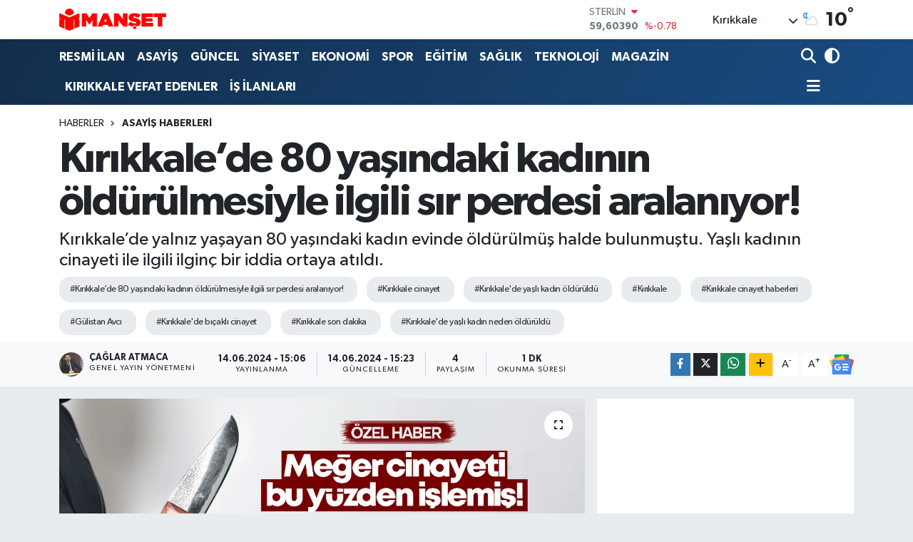

--- FILE ---
content_type: text/html;charset=UTF-8
request_url: https://www.mansetgazetesi.net/kirikkalede-80-yasindaki-kadinin-oldurulmesiyle-ilgili-sir-perdesi-aralaniyor
body_size: 25246
content:
<!DOCTYPE html>
<html lang="tr" data-theme="flow">
<head>
<link rel="dns-prefetch" href="//www.mansetgazetesi.net">
<link rel="dns-prefetch" href="//mansetgazetesinet.teimg.com">
<link rel="dns-prefetch" href="//static.tebilisim.com">
<link rel="dns-prefetch" href="//cdn.p.analitik.bik.gov.tr">
<link rel="dns-prefetch" href="//www.googletagmanager.com">
<link rel="dns-prefetch" href="//www.facebook.com">
<link rel="dns-prefetch" href="//www.twitter.com">
<link rel="dns-prefetch" href="//www.instagram.com">
<link rel="dns-prefetch" href="//www.youtube.com">
<link rel="dns-prefetch" href="//api.whatsapp.com">
<link rel="dns-prefetch" href="//www.w3.org">
<link rel="dns-prefetch" href="//x.com">
<link rel="dns-prefetch" href="//www.linkedin.com">
<link rel="dns-prefetch" href="//pinterest.com">
<link rel="dns-prefetch" href="//t.me">
<link rel="dns-prefetch" href="//news.google.com">
<link rel="dns-prefetch" href="//twitter.com">
<link rel="dns-prefetch" href="//medya.ilan.gov.tr">
<link rel="dns-prefetch" href="//media.api-sports.io">
<link rel="dns-prefetch" href="//tebilisim.com">
<link rel="dns-prefetch" href="//facebook.com">

    <meta charset="utf-8">
<title>Kırıkkale’de 80 yaşındaki kadının öldürülmesiyle ilgili sır perdesi aralanıyor! - Kırıkkale Manşet Gazetesi - Kırıkkale Haber</title>
<meta name="description" content="Kırıkkale’de yalnız yaşayan 80 yaşındaki kadın evinde öldürülmüş halde bulunmuştu. Yaşlı kadının cinayeti ile ilgili ilginç bir iddia ortaya atıldı.">
<meta name="keywords" content="Kırıkkale’de 80 yaşındaki kadının öldürülmesiyle ilgili sır perdesi aralanıyor!, Kırıkkale cinayet, Kırıkkale&#039;de yaşlı kadın öldürüldü, Kırıkkale, Kırıkkale cinayet haberleri, Gülistan Avcı, Kırıkkale&#039;de bıçaklı cinayet, Kırıkkale son dakika, Kırıkkale&#039;de yaşlı kadın neden öldürüldü">
<link rel="canonical" href="https://www.mansetgazetesi.net/kirikkalede-80-yasindaki-kadinin-oldurulmesiyle-ilgili-sir-perdesi-aralaniyor">
<meta name="viewport" content="width=device-width,initial-scale=1">
<meta name="X-UA-Compatible" content="IE=edge">
<meta name="robots" content="max-image-preview:large">
<meta name="theme-color" content="#122d4a">
<meta name="title" content="Kırıkkale’de 80 yaşındaki kadının öldürülmesiyle ilgili sır perdesi aralanıyor!">
<meta name="articleSection" content="news">
<meta name="datePublished" content="2024-06-14T15:06:00+03:00">
<meta name="dateModified" content="2024-06-14T15:23:03+03:00">
<meta name="articleAuthor" content="Çağlar Atmaca">
<meta name="author" content="Çağlar Atmaca">
<link rel="amphtml" href="https://www.mansetgazetesi.net/kirikkalede-80-yasindaki-kadinin-oldurulmesiyle-ilgili-sir-perdesi-aralaniyor/amp">
<meta property="og:site_name" content="Manşet Gazetesi - Kırıkkale Haber">
<meta property="og:title" content="Kırıkkale’de 80 yaşındaki kadının öldürülmesiyle ilgili sır perdesi aralanıyor!">
<meta property="og:description" content="Kırıkkale’de yalnız yaşayan 80 yaşındaki kadın evinde öldürülmüş halde bulunmuştu. Yaşlı kadının cinayeti ile ilgili ilginç bir iddia ortaya atıldı.">
<meta property="og:url" content="https://www.mansetgazetesi.net/kirikkalede-80-yasindaki-kadinin-oldurulmesiyle-ilgili-sir-perdesi-aralaniyor">
<meta property="og:image" content="https://mansetgazetesinet.teimg.com/crop/1280x720/mansetgazetesi-net/uploads/2024/06/kirikkale-cinayet.png">
<meta property="og:image:width" content="1280">
<meta property="og:image:height" content="720">
<meta property="og:image:alt" content="Kırıkkale’de 80 yaşındaki kadının öldürülmesiyle ilgili sır perdesi aralanıyor!">
<meta property="og:article:published_time" content="2024-06-14T15:06:00+03:00">
<meta property="og:article:modified_time" content="2024-06-14T15:23:03+03:00">
<meta property="og:type" content="article">
<meta name="twitter:card" content="summary_large_image">
<meta name="twitter:site" content="@gazetesi_manset">
<meta name="twitter:title" content="Kırıkkale’de 80 yaşındaki kadının öldürülmesiyle ilgili sır perdesi aralanıyor!">
<meta name="twitter:description" content="Kırıkkale’de yalnız yaşayan 80 yaşındaki kadın evinde öldürülmüş halde bulunmuştu. Yaşlı kadının cinayeti ile ilgili ilginç bir iddia ortaya atıldı.">
<meta name="twitter:image" content="https://mansetgazetesinet.teimg.com/crop/1280x720/mansetgazetesi-net/uploads/2024/06/kirikkale-cinayet.png">
<meta name="twitter:url" content="https://www.mansetgazetesi.net/kirikkalede-80-yasindaki-kadinin-oldurulmesiyle-ilgili-sir-perdesi-aralaniyor">
<link rel="shortcut icon" type="image/x-icon" href="https://mansetgazetesinet.teimg.com/mansetgazetesi-net/uploads/2024/03/adsiz-tasarim-6.png">
<link rel="manifest" href="https://www.mansetgazetesi.net/manifest.json?v=6.6.4" />
<link rel="preload" href="https://static.tebilisim.com/flow/assets/css/font-awesome/fa-solid-900.woff2" as="font" type="font/woff2" crossorigin />
<link rel="preload" href="https://static.tebilisim.com/flow/assets/css/font-awesome/fa-brands-400.woff2" as="font" type="font/woff2" crossorigin />
<link rel="preload" href="https://static.tebilisim.com/flow/assets/css/weather-icons/font/weathericons-regular-webfont.woff2" as="font" type="font/woff2" crossorigin />
<link rel="preload" href="https://static.tebilisim.com/flow/vendor/te/fonts/gibson/Gibson-Bold.woff2" as="font" type="font/woff2" crossorigin />
<link rel="preload" href="https://static.tebilisim.com/flow/vendor/te/fonts/gibson/Gibson-BoldItalic.woff2" as="font" type="font/woff2" crossorigin />
<link rel="preload" href="https://static.tebilisim.com/flow/vendor/te/fonts/gibson/Gibson-Italic.woff2" as="font" type="font/woff2" crossorigin />
<link rel="preload" href="https://static.tebilisim.com/flow/vendor/te/fonts/gibson/Gibson-Light.woff2" as="font" type="font/woff2" crossorigin />
<link rel="preload" href="https://static.tebilisim.com/flow/vendor/te/fonts/gibson/Gibson-LightItalic.woff2" as="font" type="font/woff2" crossorigin />
<link rel="preload" href="https://static.tebilisim.com/flow/vendor/te/fonts/gibson/Gibson-SemiBold.woff2" as="font" type="font/woff2" crossorigin />
<link rel="preload" href="https://static.tebilisim.com/flow/vendor/te/fonts/gibson/Gibson-SemiBoldItalic.woff2" as="font" type="font/woff2" crossorigin />
<link rel="preload" href="https://static.tebilisim.com/flow/vendor/te/fonts/gibson/Gibson.woff2" as="font" type="font/woff2" crossorigin />


<link rel="preload" as="style" href="https://static.tebilisim.com/flow/vendor/te/fonts/gibson.css?v=6.6.4">
<link rel="stylesheet" href="https://static.tebilisim.com/flow/vendor/te/fonts/gibson.css?v=6.6.4">

<link rel="preload" as="image" href="https://mansetgazetesinet.teimg.com/crop/1280x720/mansetgazetesi-net/uploads/2024/06/kirikkale-cinayet.png">
<style>:root {
        --te-link-color: #333;
        --te-link-hover-color: #000;
        --te-font: "Gibson";
        --te-secondary-font: "Gibson";
        --te-h1-font-size: 60px;
        --te-color: #122d4a;
        --te-hover-color: #194c82;
        --mm-ocd-width: 85%!important; /*  Mobil Menü Genişliği */
        --swiper-theme-color: var(--te-color)!important;
        --header-13-color: #ffc107;
    }</style><link rel="preload" as="style" href="https://static.tebilisim.com/flow/assets/vendor/bootstrap/css/bootstrap.min.css?v=6.6.4">
<link rel="stylesheet" href="https://static.tebilisim.com/flow/assets/vendor/bootstrap/css/bootstrap.min.css?v=6.6.4">
<link rel="preload" as="style" href="https://static.tebilisim.com/flow/assets/css/app6.6.4.min.css">
<link rel="stylesheet" href="https://static.tebilisim.com/flow/assets/css/app6.6.4.min.css">



<script type="application/ld+json">{"@context":"https:\/\/schema.org","@type":"WebSite","url":"https:\/\/www.mansetgazetesi.net","potentialAction":{"@type":"SearchAction","target":"https:\/\/www.mansetgazetesi.net\/arama?q={query}","query-input":"required name=query"}}</script>

<script type="application/ld+json">{"@context":"https:\/\/schema.org","@type":"NewsMediaOrganization","url":"https:\/\/www.mansetgazetesi.net","name":"K\u0131r\u0131kkale Man\u015fet Gazetesi","logo":"https:\/\/mansetgazetesinet.teimg.com\/mansetgazetesi-net\/uploads\/2024\/03\/logo.png","sameAs":["https:\/\/www.facebook.com\/kirikkalemanset","https:\/\/www.twitter.com\/gazetesi_manset","https:\/\/www.youtube.com\/@mansetgazetesi7617","https:\/\/www.instagram.com\/mansettgazetesi"]}</script>

<script type="application/ld+json">{"@context":"https:\/\/schema.org","@graph":[{"@type":"SiteNavigationElement","name":"Ana Sayfa","url":"https:\/\/www.mansetgazetesi.net","@id":"https:\/\/www.mansetgazetesi.net"},{"@type":"SiteNavigationElement","name":"S\u0130YASET HABERLER\u0130","url":"https:\/\/www.mansetgazetesi.net\/siyaset","@id":"https:\/\/www.mansetgazetesi.net\/siyaset"},{"@type":"SiteNavigationElement","name":"G\u00dcNCEL HABERLER","url":"https:\/\/www.mansetgazetesi.net\/guncel","@id":"https:\/\/www.mansetgazetesi.net\/guncel"},{"@type":"SiteNavigationElement","name":"EKONOM\u0130","url":"https:\/\/www.mansetgazetesi.net\/ekonomi","@id":"https:\/\/www.mansetgazetesi.net\/ekonomi"},{"@type":"SiteNavigationElement","name":"E\u011e\u0130T\u0130M","url":"https:\/\/www.mansetgazetesi.net\/egitim","@id":"https:\/\/www.mansetgazetesi.net\/egitim"},{"@type":"SiteNavigationElement","name":"SA\u011eLIK","url":"https:\/\/www.mansetgazetesi.net\/saglik","@id":"https:\/\/www.mansetgazetesi.net\/saglik"},{"@type":"SiteNavigationElement","name":"SPOR","url":"https:\/\/www.mansetgazetesi.net\/spor","@id":"https:\/\/www.mansetgazetesi.net\/spor"},{"@type":"SiteNavigationElement","name":"KADIN VE YA\u015eAM","url":"https:\/\/www.mansetgazetesi.net\/kadin-ve-yasam","@id":"https:\/\/www.mansetgazetesi.net\/kadin-ve-yasam"},{"@type":"SiteNavigationElement","name":"K\u00dcLT\u00dcR","url":"https:\/\/www.mansetgazetesi.net\/kultur","@id":"https:\/\/www.mansetgazetesi.net\/kultur"},{"@type":"SiteNavigationElement","name":"D\u00dcNYA","url":"https:\/\/www.mansetgazetesi.net\/dunya","@id":"https:\/\/www.mansetgazetesi.net\/dunya"},{"@type":"SiteNavigationElement","name":"ASAY\u0130\u015e HABERLER\u0130","url":"https:\/\/www.mansetgazetesi.net\/asayis","@id":"https:\/\/www.mansetgazetesi.net\/asayis"},{"@type":"SiteNavigationElement","name":"K\u0131r\u0131kkale Gezi","url":"https:\/\/www.mansetgazetesi.net\/kirikkale-gezi","@id":"https:\/\/www.mansetgazetesi.net\/kirikkale-gezi"},{"@type":"SiteNavigationElement","name":"BOZLAK TV","url":"https:\/\/www.mansetgazetesi.net\/bozlak-tv","@id":"https:\/\/www.mansetgazetesi.net\/bozlak-tv"},{"@type":"SiteNavigationElement","name":"YEMEKLER\u0130M\u0130Z","url":"https:\/\/www.mansetgazetesi.net\/yemeklerimiz","@id":"https:\/\/www.mansetgazetesi.net\/yemeklerimiz"},{"@type":"SiteNavigationElement","name":"RESM\u0130 \u0130LAN","url":"https:\/\/www.mansetgazetesi.net\/resmi-ilan","@id":"https:\/\/www.mansetgazetesi.net\/resmi-ilan"},{"@type":"SiteNavigationElement","name":"KIRIKKALE VEFAT EDENLER","url":"https:\/\/www.mansetgazetesi.net\/kirikkale-vefat-edenler","@id":"https:\/\/www.mansetgazetesi.net\/kirikkale-vefat-edenler"},{"@type":"SiteNavigationElement","name":"KIRIKKALE ALTIN F\u0130YATLARI","url":"https:\/\/www.mansetgazetesi.net\/kirikkale-altin-fiyatlari","@id":"https:\/\/www.mansetgazetesi.net\/kirikkale-altin-fiyatlari"},{"@type":"SiteNavigationElement","name":"KIRIKKALE HAVA DURUMU","url":"https:\/\/www.mansetgazetesi.net\/kirikkale-hava-durumu","@id":"https:\/\/www.mansetgazetesi.net\/kirikkale-hava-durumu"},{"@type":"SiteNavigationElement","name":"KIRIKKALE NAMAZ VAK\u0130TLER\u0130","url":"https:\/\/www.mansetgazetesi.net\/kirikkale-namaz-vakitleri","@id":"https:\/\/www.mansetgazetesi.net\/kirikkale-namaz-vakitleri"},{"@type":"SiteNavigationElement","name":"ANKET","url":"https:\/\/www.mansetgazetesi.net\/anket","@id":"https:\/\/www.mansetgazetesi.net\/anket"},{"@type":"SiteNavigationElement","name":"TEKNOLOJ\u0130","url":"https:\/\/www.mansetgazetesi.net\/teknoloji","@id":"https:\/\/www.mansetgazetesi.net\/teknoloji"},{"@type":"SiteNavigationElement","name":"MAGAZ\u0130N","url":"https:\/\/www.mansetgazetesi.net\/magazin","@id":"https:\/\/www.mansetgazetesi.net\/magazin"},{"@type":"SiteNavigationElement","name":"\u0130pucu","url":"https:\/\/www.mansetgazetesi.net\/ipucu","@id":"https:\/\/www.mansetgazetesi.net\/ipucu"},{"@type":"SiteNavigationElement","name":"Genel","url":"https:\/\/www.mansetgazetesi.net\/genel","@id":"https:\/\/www.mansetgazetesi.net\/genel"},{"@type":"SiteNavigationElement","name":"Politika","url":"https:\/\/www.mansetgazetesi.net\/politika","@id":"https:\/\/www.mansetgazetesi.net\/politika"},{"@type":"SiteNavigationElement","name":"Filmler ve Diziler","url":"https:\/\/www.mansetgazetesi.net\/filmler-ve-diziler","@id":"https:\/\/www.mansetgazetesi.net\/filmler-ve-diziler"},{"@type":"SiteNavigationElement","name":"G\u00fcndem","url":"https:\/\/www.mansetgazetesi.net\/gundem","@id":"https:\/\/www.mansetgazetesi.net\/gundem"},{"@type":"SiteNavigationElement","name":"\u00c7evre","url":"https:\/\/www.mansetgazetesi.net\/cevre","@id":"https:\/\/www.mansetgazetesi.net\/cevre"},{"@type":"SiteNavigationElement","name":"Kayseri","url":"https:\/\/www.mansetgazetesi.net\/kayseri","@id":"https:\/\/www.mansetgazetesi.net\/kayseri"},{"@type":"SiteNavigationElement","name":"Haberde insan","url":"https:\/\/www.mansetgazetesi.net\/haberde-insan","@id":"https:\/\/www.mansetgazetesi.net\/haberde-insan"},{"@type":"SiteNavigationElement","name":"Eski\u015fehir","url":"https:\/\/www.mansetgazetesi.net\/eskisehir","@id":"https:\/\/www.mansetgazetesi.net\/eskisehir"},{"@type":"SiteNavigationElement","name":"K\u0131r\u0131kkale","url":"https:\/\/www.mansetgazetesi.net\/kirikkale","@id":"https:\/\/www.mansetgazetesi.net\/kirikkale"},{"@type":"SiteNavigationElement","name":"S\u0130YASET HABERLER\u0130","url":"https:\/\/www.mansetgazetesi.net\/siyaset-haberleri","@id":"https:\/\/www.mansetgazetesi.net\/siyaset-haberleri"},{"@type":"SiteNavigationElement","name":"G\u00dcNCEL HABERLER","url":"https:\/\/www.mansetgazetesi.net\/guncel-haberler","@id":"https:\/\/www.mansetgazetesi.net\/guncel-haberler"},{"@type":"SiteNavigationElement","name":"Yozgat","url":"https:\/\/www.mansetgazetesi.net\/yozgat","@id":"https:\/\/www.mansetgazetesi.net\/yozgat"},{"@type":"SiteNavigationElement","name":"\u00c7ank\u0131r\u0131","url":"https:\/\/www.mansetgazetesi.net\/cankiri","@id":"https:\/\/www.mansetgazetesi.net\/cankiri"},{"@type":"SiteNavigationElement","name":"Konya","url":"https:\/\/www.mansetgazetesi.net\/konya","@id":"https:\/\/www.mansetgazetesi.net\/konya"},{"@type":"SiteNavigationElement","name":"Ya\u015fam","url":"https:\/\/www.mansetgazetesi.net\/yasam","@id":"https:\/\/www.mansetgazetesi.net\/yasam"},{"@type":"SiteNavigationElement","name":"Sivas","url":"https:\/\/www.mansetgazetesi.net\/sivas","@id":"https:\/\/www.mansetgazetesi.net\/sivas"},{"@type":"SiteNavigationElement","name":"Bilim ve teknoloji","url":"https:\/\/www.mansetgazetesi.net\/bilim-ve-teknoloji","@id":"https:\/\/www.mansetgazetesi.net\/bilim-ve-teknoloji"},{"@type":"SiteNavigationElement","name":"K\u0131r\u015fehir","url":"https:\/\/www.mansetgazetesi.net\/kirsehir","@id":"https:\/\/www.mansetgazetesi.net\/kirsehir"},{"@type":"SiteNavigationElement","name":"Nev\u015fehir","url":"https:\/\/www.mansetgazetesi.net\/nevsehir","@id":"https:\/\/www.mansetgazetesi.net\/nevsehir"},{"@type":"SiteNavigationElement","name":"Aksaray","url":"https:\/\/www.mansetgazetesi.net\/aksaray","@id":"https:\/\/www.mansetgazetesi.net\/aksaray"},{"@type":"SiteNavigationElement","name":"Ankara","url":"https:\/\/www.mansetgazetesi.net\/ankara","@id":"https:\/\/www.mansetgazetesi.net\/ankara"},{"@type":"SiteNavigationElement","name":"Bilim, teknoloji","url":"https:\/\/www.mansetgazetesi.net\/bilim-teknoloji","@id":"https:\/\/www.mansetgazetesi.net\/bilim-teknoloji"},{"@type":"SiteNavigationElement","name":"Ni\u011fde","url":"https:\/\/www.mansetgazetesi.net\/nigde","@id":"https:\/\/www.mansetgazetesi.net\/nigde"},{"@type":"SiteNavigationElement","name":"Karaman","url":"https:\/\/www.mansetgazetesi.net\/karaman","@id":"https:\/\/www.mansetgazetesi.net\/karaman"},{"@type":"SiteNavigationElement","name":"K\u00fclt\u00fcr sanat","url":"https:\/\/www.mansetgazetesi.net\/kultur-sanat","@id":"https:\/\/www.mansetgazetesi.net\/kultur-sanat"},{"@type":"SiteNavigationElement","name":"\u0130\u015f \u0130lanlar\u0131","url":"https:\/\/www.mansetgazetesi.net\/is-ilanlari","@id":"https:\/\/www.mansetgazetesi.net\/is-ilanlari"},{"@type":"SiteNavigationElement","name":"\u0130\u015e \u0130LANLARI","url":"https:\/\/www.mansetgazetesi.net\/is-ilanlari-1","@id":"https:\/\/www.mansetgazetesi.net\/is-ilanlari-1"},{"@type":"SiteNavigationElement","name":"Gizlilik S\u00f6zle\u015fmesi","url":"https:\/\/www.mansetgazetesi.net\/gizlilik-sozlesmesi","@id":"https:\/\/www.mansetgazetesi.net\/gizlilik-sozlesmesi"},{"@type":"SiteNavigationElement","name":"\u0130leti\u015fim","url":"https:\/\/www.mansetgazetesi.net\/iletisim","@id":"https:\/\/www.mansetgazetesi.net\/iletisim"},{"@type":"SiteNavigationElement","name":"Yazarlar","url":"https:\/\/www.mansetgazetesi.net\/yazarlar","@id":"https:\/\/www.mansetgazetesi.net\/yazarlar"},{"@type":"SiteNavigationElement","name":"Foto Galeri","url":"https:\/\/www.mansetgazetesi.net\/foto-galeri","@id":"https:\/\/www.mansetgazetesi.net\/foto-galeri"},{"@type":"SiteNavigationElement","name":"Video Galeri","url":"https:\/\/www.mansetgazetesi.net\/video","@id":"https:\/\/www.mansetgazetesi.net\/video"},{"@type":"SiteNavigationElement","name":"Biyografiler","url":"https:\/\/www.mansetgazetesi.net\/biyografi","@id":"https:\/\/www.mansetgazetesi.net\/biyografi"},{"@type":"SiteNavigationElement","name":"Vefatlar","url":"https:\/\/www.mansetgazetesi.net\/vefat","@id":"https:\/\/www.mansetgazetesi.net\/vefat"},{"@type":"SiteNavigationElement","name":"R\u00f6portajlar","url":"https:\/\/www.mansetgazetesi.net\/roportaj","@id":"https:\/\/www.mansetgazetesi.net\/roportaj"},{"@type":"SiteNavigationElement","name":"Anketler","url":"https:\/\/www.mansetgazetesi.net\/anketler","@id":"https:\/\/www.mansetgazetesi.net\/anketler"},{"@type":"SiteNavigationElement","name":"Merkez Bug\u00fcn, Yar\u0131n ve 1 Haftal\u0131k Hava Durumu Tahmini","url":"https:\/\/www.mansetgazetesi.net\/merkez-hava-durumu","@id":"https:\/\/www.mansetgazetesi.net\/merkez-hava-durumu"},{"@type":"SiteNavigationElement","name":"Merkez Namaz Vakitleri","url":"https:\/\/www.mansetgazetesi.net\/merkez-namaz-vakitleri","@id":"https:\/\/www.mansetgazetesi.net\/merkez-namaz-vakitleri"},{"@type":"SiteNavigationElement","name":"Puan Durumu ve Fikst\u00fcr","url":"https:\/\/www.mansetgazetesi.net\/futbol\/st-super-lig-puan-durumu-ve-fikstur","@id":"https:\/\/www.mansetgazetesi.net\/futbol\/st-super-lig-puan-durumu-ve-fikstur"}]}</script>

<script type="application/ld+json">{"@context":"https:\/\/schema.org","@type":"BreadcrumbList","itemListElement":[{"@type":"ListItem","position":1,"item":{"@type":"Thing","@id":"https:\/\/www.mansetgazetesi.net","name":"Haberler"}},{"@type":"ListItem","position":2,"item":{"@type":"Thing","@id":"https:\/\/www.mansetgazetesi.net\/asayis","name":"ASAY\u0130\u015e HABERLER\u0130"}},{"@type":"ListItem","position":3,"item":{"@type":"Thing","@id":"https:\/\/www.mansetgazetesi.net\/kirikkalede-80-yasindaki-kadinin-oldurulmesiyle-ilgili-sir-perdesi-aralaniyor","name":"K\u0131r\u0131kkale\u2019de 80 ya\u015f\u0131ndaki kad\u0131n\u0131n \u00f6ld\u00fcr\u00fclmesiyle ilgili s\u0131r perdesi aralan\u0131yor!"}}]}</script>
<script type="application/ld+json">{"@context":"https:\/\/schema.org","@type":"NewsArticle","headline":"K\u0131r\u0131kkale\u2019de 80 ya\u015f\u0131ndaki kad\u0131n\u0131n \u00f6ld\u00fcr\u00fclmesiyle ilgili s\u0131r perdesi aralan\u0131yor!","articleSection":"ASAY\u0130\u015e HABERLER\u0130","dateCreated":"2024-06-14T15:06:00+03:00","datePublished":"2024-06-14T15:06:00+03:00","dateModified":"2024-06-14T15:23:03+03:00","wordCount":268,"genre":"news","mainEntityOfPage":{"@type":"WebPage","@id":"https:\/\/www.mansetgazetesi.net\/kirikkalede-80-yasindaki-kadinin-oldurulmesiyle-ilgili-sir-perdesi-aralaniyor"},"articleBody":"K\u0131r\u0131kkale\u2019de Bah\u00e7elievler Mahallesi\u2019nde yaln\u0131z ya\u015fayan 80 ya\u015f\u0131ndaki G\u00fclistan Avc\u0131, eve gelen torunu taraf\u0131ndan hareketsiz bir \u015fekilde bulunmu\u015f ve torununun ihbar\u0131 \u00fczerine olay yerine gelen sa\u011fl\u0131k ekipleri, 80 ya\u015f\u0131ndaki kad\u0131n\u0131n kesici aletle \u00f6ld\u00fcr\u00fcld\u00fc\u011f\u00fcn\u00fc tespit etmi\u015fti. Ya\u015fanan cinayet, K\u0131r\u0131kkale kamuoyuna bomba gibi d\u00fc\u015ferken, polis ekipleri olayla ilgili soru\u015fturma ba\u015flatm\u0131\u015f ve 5 \u015f\u00fcpheliyi g\u00f6zalt\u0131na alm\u0131\u015ft\u0131.&nbsp;\r\n\r\nPolis, yapt\u0131\u011f\u0131 incelemeler sonucu cinayeti O.T.\u2019nin yapt\u0131\u011f\u0131n\u0131 tespit etmi\u015f ve yap\u0131lan operasyonla, 30 ya\u015f\u0131ndaki katil zanl\u0131s\u0131 O.T., zanl\u0131n\u0131n e\u015fi B.T., annesi S.T. ve karde\u015fleri G.T. ile M.K.T. g\u00f6zalt\u0131na al\u0131nm\u0131\u015ft\u0131. Mahkemeye \u00e7\u0131kar\u0131lan 5 \u015f\u00fcphelinden, cinayeti i\u015fleyen O.T. tutuklanarak cezaevine g\u00f6nderilirken, di\u011fer d\u00f6rt \u015f\u00fcpheli adli kontrol \u015fart\u0131yla serbest b\u0131rak\u0131ld\u0131.&nbsp;\r\n\r\nT\u00fcm bu geli\u015fmeler ya\u015fan\u0131rken, O.T.\u2019nin, ya\u015fl\u0131 kad\u0131n\u0131 neden \u00f6ld\u00fcrd\u00fc\u011f\u00fcne dair bir iddia ortaya at\u0131ld\u0131. \u0130ddia\u2019ya g\u00f6re, O.T. k\u0131z, evlenmek maksad\u0131yla k\u0131z ka\u00e7\u0131rd\u0131. O.T.\u2019nin k\u0131z ka\u00e7\u0131rd\u0131\u011f\u0131n\u0131 \u00f6\u011frenen 80 ya\u015f\u0131ndaki G\u00fclistan Avc\u0131 ise k\u0131z\u0131n ailesini arayarak, k\u0131zlar\u0131n\u0131 O.T.\u2019nin ka\u00e7\u0131rd\u0131\u011f\u0131n\u0131 ve nerede bulunduklar\u0131n\u0131 s\u00f6yledi. Avc\u0131\u2019n\u0131n kendilerini ele vermesine sinirlenen O.T. ise ya\u015fl\u0131 kad\u0131n\u0131n evine giderek, kesici aletle kad\u0131n\u0131 \u00f6ld\u00fcrd\u00fc.\r\n\r\nYa\u015fl\u0131 kad\u0131n\u0131n \u00f6ld\u00fcr\u00fclmesi ile ilgili habere, buraya t\u0131klayarak ula\u015fabilirsiniz.\r\n&nbsp;","description":"K\u0131r\u0131kkale\u2019de yaln\u0131z ya\u015fayan 80 ya\u015f\u0131ndaki kad\u0131n evinde \u00f6ld\u00fcr\u00fclm\u00fc\u015f halde bulunmu\u015ftu. Ya\u015fl\u0131 kad\u0131n\u0131n cinayeti ile ilgili ilgin\u00e7 bir iddia ortaya at\u0131ld\u0131.","inLanguage":"tr-TR","keywords":["K\u0131r\u0131kkale\u2019de 80 ya\u015f\u0131ndaki kad\u0131n\u0131n \u00f6ld\u00fcr\u00fclmesiyle ilgili s\u0131r perdesi aralan\u0131yor!","K\u0131r\u0131kkale cinayet","K\u0131r\u0131kkale'de ya\u015fl\u0131 kad\u0131n \u00f6ld\u00fcr\u00fcld\u00fc","K\u0131r\u0131kkale","K\u0131r\u0131kkale cinayet haberleri","G\u00fclistan Avc\u0131","K\u0131r\u0131kkale'de b\u0131\u00e7akl\u0131 cinayet","K\u0131r\u0131kkale son dakika","K\u0131r\u0131kkale'de ya\u015fl\u0131 kad\u0131n neden \u00f6ld\u00fcr\u00fcld\u00fc"],"image":{"@type":"ImageObject","url":"https:\/\/mansetgazetesinet.teimg.com\/crop\/1280x720\/mansetgazetesi-net\/uploads\/2024\/06\/kirikkale-cinayet.png","width":"1280","height":"720","caption":"K\u0131r\u0131kkale\u2019de 80 ya\u015f\u0131ndaki kad\u0131n\u0131n \u00f6ld\u00fcr\u00fclmesiyle ilgili s\u0131r perdesi aralan\u0131yor!"},"publishingPrinciples":"https:\/\/www.mansetgazetesi.net\/gizlilik-sozlesmesi","isFamilyFriendly":"http:\/\/schema.org\/True","isAccessibleForFree":"http:\/\/schema.org\/True","publisher":{"@type":"Organization","name":"K\u0131r\u0131kkale Man\u015fet Gazetesi","image":"https:\/\/mansetgazetesinet.teimg.com\/mansetgazetesi-net\/uploads\/2024\/03\/logo.png","logo":{"@type":"ImageObject","url":"https:\/\/mansetgazetesinet.teimg.com\/mansetgazetesi-net\/uploads\/2024\/03\/logo.png","width":"640","height":"375"}},"author":{"@type":"Person","name":"\u00c7a\u011flar Atmaca","honorificPrefix":"","jobTitle":"Genel Yay\u0131n Y\u00f6netmeni","url":null}}</script>
<script data-cfasync="false" src="https://static.tebilisim.com/flow/assets/js/dark-mode.js?v=6.6.4"></script>




<script>!function(){var t=document.createElement("script");t.setAttribute("src",'https://cdn.p.analitik.bik.gov.tr/tracker'+(typeof Intl!=="undefined"?(typeof (Intl||"").PluralRules!=="undefined"?'1':typeof Promise!=="undefined"?'2':typeof MutationObserver!=='undefined'?'3':'4'):'4')+'.js'),t.setAttribute("data-website-id","547f74dc-e3a5-4f7a-9f11-7a666fa38d8d"),t.setAttribute("data-host-url",'//547f74dc-e3a5-4f7a-9f11-7a666fa38d8d.collector.p.analitik.bik.gov.tr'),document.head.appendChild(t)}();</script>

<script>var script = document.createElement("script");script.src="//cdn-v2.p.analitik.bik.gov.tr/t-"+(typeof self !== "undefined" && self.crypto && typeof self.crypto.randomUUID === "function" ? "1-" : typeof Promise !== "undefined" ? "2-" : "3-")+"mansetgazetesi-net-"+"0"+".js";document.head.appendChild(script);</script>




<script async data-cfasync="false"
	src="https://www.googletagmanager.com/gtag/js?id=G-M74ZJH8QJM"></script>
<script data-cfasync="false">
	window.dataLayer = window.dataLayer || [];
	  function gtag(){dataLayer.push(arguments);}
	  gtag('js', new Date());
	  gtag('config', 'G-M74ZJH8QJM');
</script>




</head>




<body class="d-flex flex-column min-vh-100">

    
    

    <header class="header-1">
    <nav class="top-header navbar navbar-expand-lg navbar-light shadow-sm bg-white py-1">
        <div class="container">
                            <a class="navbar-brand me-0" href="/" title="Manşet Gazetesi - Kırıkkale Haber">
                <img src="https://mansetgazetesinet.teimg.com/mansetgazetesi-net/uploads/2024/03/logo.png" alt="Manşet Gazetesi - Kırıkkale Haber" width="150" height="40" class="light-mode img-fluid flow-logo">
<img src="https://mansetgazetesinet.teimg.com/mansetgazetesi-net/uploads/2024/03/logo.png" alt="Manşet Gazetesi - Kırıkkale Haber" width="150" height="40" class="dark-mode img-fluid flow-logo d-none">

            </a>
                                    <div class="header-widgets d-lg-flex justify-content-end align-items-center d-none">
                <div class="position-relative overflow-hidden" style="height: 40px;">
                    <!-- PİYASALAR -->
        <div class="newsticker mini">
        <ul class="newsticker__h4 list-unstyled text-secondary" data-header="1">
            <li class="newsticker__item col dolar">
                <div>DOLAR <span class="text-success"><i class="fa fa-caret-up ms-1"></i></span> </div>
                <div class="fw-bold mb-0 d-inline-block">43,49900</div>
                <span class="d-inline-block ms-2 text-success">%0.19</span>
            </li>
            <li class="newsticker__item col euro">
                <div>EURO <span class="text-danger"><i class="fa fa-caret-down ms-1"></i></span> </div>
                <div class="fw-bold mb-0 d-inline-block">51,62400</div><span
                    class="d-inline-block ms-2 text-danger">%-0.9</span>
            </li>
            <li class="newsticker__item col sterlin">
                <div>STERLİN <span class="text-danger"><i class="fa fa-caret-down ms-1"></i></span> </div>
                <div class="fw-bold mb-0 d-inline-block">59,60390</div><span
                    class="d-inline-block ms-2 text-danger">%-0.78</span>
            </li>
            <li class="newsticker__item col altin">
                <div>G.ALTIN <span class="text-danger"><i class="fa fa-caret-down ms-1"></i></span> </div>
                <div class="fw-bold mb-0 d-inline-block">6788,96000</div>
                <span class="d-inline-block ms-2 text-danger">%-0.15</span>
            </li>
            <li class="newsticker__item col bist">
                <div>BİST100 <span class="text-success"><i class="fa fa-caret-up ms-1"></i></span> </div>
                <div class="fw-bold mb-0 d-inline-block">13.838,00</div>
                <span class="d-inline-block ms-2 text-success">%5</span>
            </li>
            <li class="newsticker__item col btc">
                <div>BITCOIN <span class="text-danger"><i class="fa fa-caret-down ms-1"></i></span> </div>
                <div class="fw-bold mb-0 d-inline-block">77.493,60</div>
                <span class="d-inline-block ms-2 text-danger">%-7.44</span>
            </li>
        </ul>
    </div>
    

                </div>
                <div class="weather-top d-none d-lg-flex justify-content-between align-items-center ms-4 weather-widget mini">
                    <!-- HAVA DURUMU -->

<input type="hidden" name="widget_setting_weathercity" value="39.88768780,33.75552480" />

            <div class="weather mx-1">
            <div class="custom-selectbox " onclick="toggleDropdown(this)" style="width: 120px">
    <div class="d-flex justify-content-between align-items-center">
        <span style="">Kırıkkale</span>
        <i class="fas fa-chevron-down" style="font-size: 14px"></i>
    </div>
    <ul class="bg-white text-dark overflow-widget" style="min-height: 100px; max-height: 300px">
                        <li>
            <a href="https://www.mansetgazetesi.net/adana-hava-durumu" title="Adana Hava Durumu" class="text-dark">
                Adana
            </a>
        </li>
                        <li>
            <a href="https://www.mansetgazetesi.net/adiyaman-hava-durumu" title="Adıyaman Hava Durumu" class="text-dark">
                Adıyaman
            </a>
        </li>
                        <li>
            <a href="https://www.mansetgazetesi.net/afyonkarahisar-hava-durumu" title="Afyonkarahisar Hava Durumu" class="text-dark">
                Afyonkarahisar
            </a>
        </li>
                        <li>
            <a href="https://www.mansetgazetesi.net/agri-hava-durumu" title="Ağrı Hava Durumu" class="text-dark">
                Ağrı
            </a>
        </li>
                        <li>
            <a href="https://www.mansetgazetesi.net/aksaray-hava-durumu" title="Aksaray Hava Durumu" class="text-dark">
                Aksaray
            </a>
        </li>
                        <li>
            <a href="https://www.mansetgazetesi.net/amasya-hava-durumu" title="Amasya Hava Durumu" class="text-dark">
                Amasya
            </a>
        </li>
                        <li>
            <a href="https://www.mansetgazetesi.net/ankara-hava-durumu" title="Ankara Hava Durumu" class="text-dark">
                Ankara
            </a>
        </li>
                        <li>
            <a href="https://www.mansetgazetesi.net/antalya-hava-durumu" title="Antalya Hava Durumu" class="text-dark">
                Antalya
            </a>
        </li>
                        <li>
            <a href="https://www.mansetgazetesi.net/ardahan-hava-durumu" title="Ardahan Hava Durumu" class="text-dark">
                Ardahan
            </a>
        </li>
                        <li>
            <a href="https://www.mansetgazetesi.net/artvin-hava-durumu" title="Artvin Hava Durumu" class="text-dark">
                Artvin
            </a>
        </li>
                        <li>
            <a href="https://www.mansetgazetesi.net/aydin-hava-durumu" title="Aydın Hava Durumu" class="text-dark">
                Aydın
            </a>
        </li>
                        <li>
            <a href="https://www.mansetgazetesi.net/balikesir-hava-durumu" title="Balıkesir Hava Durumu" class="text-dark">
                Balıkesir
            </a>
        </li>
                        <li>
            <a href="https://www.mansetgazetesi.net/bartin-hava-durumu" title="Bartın Hava Durumu" class="text-dark">
                Bartın
            </a>
        </li>
                        <li>
            <a href="https://www.mansetgazetesi.net/batman-hava-durumu" title="Batman Hava Durumu" class="text-dark">
                Batman
            </a>
        </li>
                        <li>
            <a href="https://www.mansetgazetesi.net/bayburt-hava-durumu" title="Bayburt Hava Durumu" class="text-dark">
                Bayburt
            </a>
        </li>
                        <li>
            <a href="https://www.mansetgazetesi.net/bilecik-hava-durumu" title="Bilecik Hava Durumu" class="text-dark">
                Bilecik
            </a>
        </li>
                        <li>
            <a href="https://www.mansetgazetesi.net/bingol-hava-durumu" title="Bingöl Hava Durumu" class="text-dark">
                Bingöl
            </a>
        </li>
                        <li>
            <a href="https://www.mansetgazetesi.net/bitlis-hava-durumu" title="Bitlis Hava Durumu" class="text-dark">
                Bitlis
            </a>
        </li>
                        <li>
            <a href="https://www.mansetgazetesi.net/bolu-hava-durumu" title="Bolu Hava Durumu" class="text-dark">
                Bolu
            </a>
        </li>
                        <li>
            <a href="https://www.mansetgazetesi.net/burdur-hava-durumu" title="Burdur Hava Durumu" class="text-dark">
                Burdur
            </a>
        </li>
                        <li>
            <a href="https://www.mansetgazetesi.net/bursa-hava-durumu" title="Bursa Hava Durumu" class="text-dark">
                Bursa
            </a>
        </li>
                        <li>
            <a href="https://www.mansetgazetesi.net/canakkale-hava-durumu" title="Çanakkale Hava Durumu" class="text-dark">
                Çanakkale
            </a>
        </li>
                        <li>
            <a href="https://www.mansetgazetesi.net/cankiri-hava-durumu" title="Çankırı Hava Durumu" class="text-dark">
                Çankırı
            </a>
        </li>
                        <li>
            <a href="https://www.mansetgazetesi.net/corum-hava-durumu" title="Çorum Hava Durumu" class="text-dark">
                Çorum
            </a>
        </li>
                        <li>
            <a href="https://www.mansetgazetesi.net/denizli-hava-durumu" title="Denizli Hava Durumu" class="text-dark">
                Denizli
            </a>
        </li>
                        <li>
            <a href="https://www.mansetgazetesi.net/diyarbakir-hava-durumu" title="Diyarbakır Hava Durumu" class="text-dark">
                Diyarbakır
            </a>
        </li>
                        <li>
            <a href="https://www.mansetgazetesi.net/duzce-hava-durumu" title="Düzce Hava Durumu" class="text-dark">
                Düzce
            </a>
        </li>
                        <li>
            <a href="https://www.mansetgazetesi.net/edirne-hava-durumu" title="Edirne Hava Durumu" class="text-dark">
                Edirne
            </a>
        </li>
                        <li>
            <a href="https://www.mansetgazetesi.net/elazig-hava-durumu" title="Elazığ Hava Durumu" class="text-dark">
                Elazığ
            </a>
        </li>
                        <li>
            <a href="https://www.mansetgazetesi.net/erzincan-hava-durumu" title="Erzincan Hava Durumu" class="text-dark">
                Erzincan
            </a>
        </li>
                        <li>
            <a href="https://www.mansetgazetesi.net/erzurum-hava-durumu" title="Erzurum Hava Durumu" class="text-dark">
                Erzurum
            </a>
        </li>
                        <li>
            <a href="https://www.mansetgazetesi.net/eskisehir-hava-durumu" title="Eskişehir Hava Durumu" class="text-dark">
                Eskişehir
            </a>
        </li>
                        <li>
            <a href="https://www.mansetgazetesi.net/gaziantep-hava-durumu" title="Gaziantep Hava Durumu" class="text-dark">
                Gaziantep
            </a>
        </li>
                        <li>
            <a href="https://www.mansetgazetesi.net/giresun-hava-durumu" title="Giresun Hava Durumu" class="text-dark">
                Giresun
            </a>
        </li>
                        <li>
            <a href="https://www.mansetgazetesi.net/gumushane-hava-durumu" title="Gümüşhane Hava Durumu" class="text-dark">
                Gümüşhane
            </a>
        </li>
                        <li>
            <a href="https://www.mansetgazetesi.net/hakkari-hava-durumu" title="Hakkâri Hava Durumu" class="text-dark">
                Hakkâri
            </a>
        </li>
                        <li>
            <a href="https://www.mansetgazetesi.net/hatay-hava-durumu" title="Hatay Hava Durumu" class="text-dark">
                Hatay
            </a>
        </li>
                        <li>
            <a href="https://www.mansetgazetesi.net/igdir-hava-durumu" title="Iğdır Hava Durumu" class="text-dark">
                Iğdır
            </a>
        </li>
                        <li>
            <a href="https://www.mansetgazetesi.net/isparta-hava-durumu" title="Isparta Hava Durumu" class="text-dark">
                Isparta
            </a>
        </li>
                        <li>
            <a href="https://www.mansetgazetesi.net/istanbul-hava-durumu" title="İstanbul Hava Durumu" class="text-dark">
                İstanbul
            </a>
        </li>
                        <li>
            <a href="https://www.mansetgazetesi.net/izmir-hava-durumu" title="İzmir Hava Durumu" class="text-dark">
                İzmir
            </a>
        </li>
                        <li>
            <a href="https://www.mansetgazetesi.net/kahramanmaras-hava-durumu" title="Kahramanmaraş Hava Durumu" class="text-dark">
                Kahramanmaraş
            </a>
        </li>
                        <li>
            <a href="https://www.mansetgazetesi.net/karabuk-hava-durumu" title="Karabük Hava Durumu" class="text-dark">
                Karabük
            </a>
        </li>
                        <li>
            <a href="https://www.mansetgazetesi.net/karaman-hava-durumu" title="Karaman Hava Durumu" class="text-dark">
                Karaman
            </a>
        </li>
                        <li>
            <a href="https://www.mansetgazetesi.net/kars-hava-durumu" title="Kars Hava Durumu" class="text-dark">
                Kars
            </a>
        </li>
                        <li>
            <a href="https://www.mansetgazetesi.net/kastamonu-hava-durumu" title="Kastamonu Hava Durumu" class="text-dark">
                Kastamonu
            </a>
        </li>
                        <li>
            <a href="https://www.mansetgazetesi.net/kayseri-hava-durumu" title="Kayseri Hava Durumu" class="text-dark">
                Kayseri
            </a>
        </li>
                        <li>
            <a href="https://www.mansetgazetesi.net/kilis-hava-durumu" title="Kilis Hava Durumu" class="text-dark">
                Kilis
            </a>
        </li>
                        <li>
            <a href="https://www.mansetgazetesi.net/kirikkale-hava-durumu" title="Kırıkkale Hava Durumu" class="text-dark">
                Kırıkkale
            </a>
        </li>
                        <li>
            <a href="https://www.mansetgazetesi.net/kirklareli-hava-durumu" title="Kırklareli Hava Durumu" class="text-dark">
                Kırklareli
            </a>
        </li>
                        <li>
            <a href="https://www.mansetgazetesi.net/kirsehir-hava-durumu" title="Kırşehir Hava Durumu" class="text-dark">
                Kırşehir
            </a>
        </li>
                        <li>
            <a href="https://www.mansetgazetesi.net/kocaeli-hava-durumu" title="Kocaeli Hava Durumu" class="text-dark">
                Kocaeli
            </a>
        </li>
                        <li>
            <a href="https://www.mansetgazetesi.net/konya-hava-durumu" title="Konya Hava Durumu" class="text-dark">
                Konya
            </a>
        </li>
                        <li>
            <a href="https://www.mansetgazetesi.net/kutahya-hava-durumu" title="Kütahya Hava Durumu" class="text-dark">
                Kütahya
            </a>
        </li>
                        <li>
            <a href="https://www.mansetgazetesi.net/malatya-hava-durumu" title="Malatya Hava Durumu" class="text-dark">
                Malatya
            </a>
        </li>
                        <li>
            <a href="https://www.mansetgazetesi.net/manisa-hava-durumu" title="Manisa Hava Durumu" class="text-dark">
                Manisa
            </a>
        </li>
                        <li>
            <a href="https://www.mansetgazetesi.net/mardin-hava-durumu" title="Mardin Hava Durumu" class="text-dark">
                Mardin
            </a>
        </li>
                        <li>
            <a href="https://www.mansetgazetesi.net/mersin-hava-durumu" title="Mersin Hava Durumu" class="text-dark">
                Mersin
            </a>
        </li>
                        <li>
            <a href="https://www.mansetgazetesi.net/mugla-hava-durumu" title="Muğla Hava Durumu" class="text-dark">
                Muğla
            </a>
        </li>
                        <li>
            <a href="https://www.mansetgazetesi.net/mus-hava-durumu" title="Muş Hava Durumu" class="text-dark">
                Muş
            </a>
        </li>
                        <li>
            <a href="https://www.mansetgazetesi.net/nevsehir-hava-durumu" title="Nevşehir Hava Durumu" class="text-dark">
                Nevşehir
            </a>
        </li>
                        <li>
            <a href="https://www.mansetgazetesi.net/nigde-hava-durumu" title="Niğde Hava Durumu" class="text-dark">
                Niğde
            </a>
        </li>
                        <li>
            <a href="https://www.mansetgazetesi.net/ordu-hava-durumu" title="Ordu Hava Durumu" class="text-dark">
                Ordu
            </a>
        </li>
                        <li>
            <a href="https://www.mansetgazetesi.net/osmaniye-hava-durumu" title="Osmaniye Hava Durumu" class="text-dark">
                Osmaniye
            </a>
        </li>
                        <li>
            <a href="https://www.mansetgazetesi.net/rize-hava-durumu" title="Rize Hava Durumu" class="text-dark">
                Rize
            </a>
        </li>
                        <li>
            <a href="https://www.mansetgazetesi.net/sakarya-hava-durumu" title="Sakarya Hava Durumu" class="text-dark">
                Sakarya
            </a>
        </li>
                        <li>
            <a href="https://www.mansetgazetesi.net/samsun-hava-durumu" title="Samsun Hava Durumu" class="text-dark">
                Samsun
            </a>
        </li>
                        <li>
            <a href="https://www.mansetgazetesi.net/sanliurfa-hava-durumu" title="Şanlıurfa Hava Durumu" class="text-dark">
                Şanlıurfa
            </a>
        </li>
                        <li>
            <a href="https://www.mansetgazetesi.net/siirt-hava-durumu" title="Siirt Hava Durumu" class="text-dark">
                Siirt
            </a>
        </li>
                        <li>
            <a href="https://www.mansetgazetesi.net/sinop-hava-durumu" title="Sinop Hava Durumu" class="text-dark">
                Sinop
            </a>
        </li>
                        <li>
            <a href="https://www.mansetgazetesi.net/sivas-hava-durumu" title="Sivas Hava Durumu" class="text-dark">
                Sivas
            </a>
        </li>
                        <li>
            <a href="https://www.mansetgazetesi.net/sirnak-hava-durumu" title="Şırnak Hava Durumu" class="text-dark">
                Şırnak
            </a>
        </li>
                        <li>
            <a href="https://www.mansetgazetesi.net/tekirdag-hava-durumu" title="Tekirdağ Hava Durumu" class="text-dark">
                Tekirdağ
            </a>
        </li>
                        <li>
            <a href="https://www.mansetgazetesi.net/tokat-hava-durumu" title="Tokat Hava Durumu" class="text-dark">
                Tokat
            </a>
        </li>
                        <li>
            <a href="https://www.mansetgazetesi.net/trabzon-hava-durumu" title="Trabzon Hava Durumu" class="text-dark">
                Trabzon
            </a>
        </li>
                        <li>
            <a href="https://www.mansetgazetesi.net/tunceli-hava-durumu" title="Tunceli Hava Durumu" class="text-dark">
                Tunceli
            </a>
        </li>
                        <li>
            <a href="https://www.mansetgazetesi.net/usak-hava-durumu" title="Uşak Hava Durumu" class="text-dark">
                Uşak
            </a>
        </li>
                        <li>
            <a href="https://www.mansetgazetesi.net/van-hava-durumu" title="Van Hava Durumu" class="text-dark">
                Van
            </a>
        </li>
                        <li>
            <a href="https://www.mansetgazetesi.net/yalova-hava-durumu" title="Yalova Hava Durumu" class="text-dark">
                Yalova
            </a>
        </li>
                        <li>
            <a href="https://www.mansetgazetesi.net/yozgat-hava-durumu" title="Yozgat Hava Durumu" class="text-dark">
                Yozgat
            </a>
        </li>
                        <li>
            <a href="https://www.mansetgazetesi.net/zonguldak-hava-durumu" title="Zonguldak Hava Durumu" class="text-dark">
                Zonguldak
            </a>
        </li>
            </ul>
</div>

        </div>
        <div>
            <img src="//cdn.weatherapi.com/weather/64x64/night/116.png" class="condition" width="26" height="26" alt="10" />
        </div>
        <div class="weather-degree h3 mb-0 lead ms-2" data-header="1">
            <span class="degree">10</span><sup>°</sup>
        </div>
    
<div data-location='{"city":"TUXX0014"}' class="d-none"></div>


                </div>
            </div>
                        <ul class="nav d-lg-none px-2">
                <li class="nav-item dropdown ">
    <a href="#" class="me-2 " data-bs-toggle="dropdown" data-bs-display="static">
        <i class="fas fa-adjust fa-lg theme-icon-active"></i>
    </a>
    <ul class="dropdown-menu min-w-auto dropdown-menu-end shadow-none border-0 rounded-0">
        <li>
            <button type="button" class="dropdown-item d-flex align-items-center active" data-bs-theme-value="light">
                <i class="fa fa-sun me-1 mode-switch"></i>
                Açık
            </button>
        </li>
        <li>
            <button type="button" class="dropdown-item d-flex align-items-center" data-bs-theme-value="dark">
                <i class="fa fa-moon me-1 mode-switch"></i>
                Koyu
            </button>
        </li>
        <li>
            <button type="button" class="dropdown-item d-flex align-items-center" data-bs-theme-value="auto">
                <i class="fas fa-adjust me-1 mode-switch"></i>
                Sistem
            </button>
        </li>
    </ul>
</li>

                <li class="nav-item"><a href="/arama" class="me-2" title="Ara"><i class="fa fa-search fa-lg"></i></a></li>
                <li class="nav-item"><a href="#menu" title="Ana Menü"><i class="fa fa-bars fa-lg"></i></a></li>
            </ul>
        </div>
    </nav>
    <div class="main-menu navbar navbar-expand-lg d-none d-lg-block bg-gradient-te py-1">
        <div class="container">
            <ul  class="nav fw-semibold">
        <li class="nav-item   ">
        <a href="/resmi-ilan" class="nav-link text-white" target="_self" title="RESMİ İLAN">RESMİ İLAN</a>
        
    </li>
        <li class="nav-item   ">
        <a href="/asayis" class="nav-link text-white" target="_self" title="ASAYİŞ">ASAYİŞ</a>
        
    </li>
        <li class="nav-item   ">
        <a href="/guncel" class="nav-link text-white" target="_self" title="GÜNCEL">GÜNCEL</a>
        
    </li>
        <li class="nav-item   ">
        <a href="/siyaset" class="nav-link text-white" target="_self" title="SİYASET">SİYASET</a>
        
    </li>
        <li class="nav-item   ">
        <a href="/ekonomi" class="nav-link text-white" target="_self" title="EKONOMİ">EKONOMİ</a>
        
    </li>
        <li class="nav-item   ">
        <a href="/spor" class="nav-link text-white" target="_self" title="SPOR">SPOR</a>
        
    </li>
        <li class="nav-item   ">
        <a href="/egitim" class="nav-link text-white" target="_self" title="EĞİTİM">EĞİTİM</a>
        
    </li>
        <li class="nav-item   ">
        <a href="/saglik" class="nav-link text-white" target="_self" title="SAĞLIK">SAĞLIK</a>
        
    </li>
        <li class="nav-item   ">
        <a href="/teknoloji" class="nav-link text-white" target="_self" title="TEKNOLOJİ">TEKNOLOJİ</a>
        
    </li>
        <li class="nav-item   ">
        <a href="/magazin" class="nav-link text-white" target="_self" title="MAGAZİN">MAGAZİN</a>
        
    </li>
        <li class="nav-item   ">
        <a href="/kirikkale-vefat-edenler" class="nav-link text-white" target="_self" title="KIRIKKALE VEFAT EDENLER">KIRIKKALE VEFAT EDENLER</a>
        
    </li>
        <li class="nav-item   ">
        <a href="/is-ilanlari-1" class="nav-link text-white" target="_self" title="İŞ İLANLARI">İŞ İLANLARI</a>
        
    </li>
    </ul>

            <ul class="navigation-menu nav d-flex align-items-center">

                <li class="nav-item">
                    <a href="/arama" class="nav-link pe-1 text-white" title="Ara">
                        <i class="fa fa-search fa-lg"></i>
                    </a>
                </li>

                <li class="nav-item dropdown ">
    <a href="#" class="nav-link pe-1 text-white " data-bs-toggle="dropdown" data-bs-display="static">
        <i class="fas fa-adjust fa-lg theme-icon-active"></i>
    </a>
    <ul class="dropdown-menu min-w-auto dropdown-menu-end shadow-none border-0 rounded-0">
        <li>
            <button type="button" class="dropdown-item d-flex align-items-center active" data-bs-theme-value="light">
                <i class="fa fa-sun me-1 mode-switch"></i>
                Açık
            </button>
        </li>
        <li>
            <button type="button" class="dropdown-item d-flex align-items-center" data-bs-theme-value="dark">
                <i class="fa fa-moon me-1 mode-switch"></i>
                Koyu
            </button>
        </li>
        <li>
            <button type="button" class="dropdown-item d-flex align-items-center" data-bs-theme-value="auto">
                <i class="fas fa-adjust me-1 mode-switch"></i>
                Sistem
            </button>
        </li>
    </ul>
</li>


                <li class="nav-item dropdown position-static">
                    <a class="nav-link pe-0 text-white" data-bs-toggle="dropdown" href="#" aria-haspopup="true" aria-expanded="false" title="Ana Menü">
                        <i class="fa fa-bars fa-lg"></i>
                    </a>
                    <div class="mega-menu dropdown-menu dropdown-menu-end text-capitalize shadow-lg border-0 rounded-0">

    <div class="row g-3 small p-3">

                <div class="col">
            <div class="extra-sections bg-light p-3 border">
                <a href="https://www.mansetgazetesi.net/kirikkale-nobetci-eczaneler" title="Nöbetçi Eczaneler" class="d-block border-bottom pb-2 mb-2" target="_self"><i class="fa-solid fa-capsules me-2"></i>Nöbetçi Eczaneler</a>
<a href="https://www.mansetgazetesi.net/kirikkale-hava-durumu" title="Hava Durumu" class="d-block border-bottom pb-2 mb-2" target="_self"><i class="fa-solid fa-cloud-sun me-2"></i>Hava Durumu</a>
<a href="https://www.mansetgazetesi.net/kirikkale-namaz-vakitleri" title="Namaz Vakitleri" class="d-block border-bottom pb-2 mb-2" target="_self"><i class="fa-solid fa-mosque me-2"></i>Namaz Vakitleri</a>
<a href="https://www.mansetgazetesi.net/kirikkale-trafik-durumu" title="Trafik Durumu" class="d-block border-bottom pb-2 mb-2" target="_self"><i class="fa-solid fa-car me-2"></i>Trafik Durumu</a>
<a href="https://www.mansetgazetesi.net/futbol/super-lig-puan-durumu-ve-fikstur" title="Süper Lig Puan Durumu ve Fikstür" class="d-block border-bottom pb-2 mb-2" target="_self"><i class="fa-solid fa-chart-bar me-2"></i>Süper Lig Puan Durumu ve Fikstür</a>
<a href="https://www.mansetgazetesi.net/tum-mansetler" title="Tüm Manşetler" class="d-block border-bottom pb-2 mb-2" target="_self"><i class="fa-solid fa-newspaper me-2"></i>Tüm Manşetler</a>
<a href="https://www.mansetgazetesi.net/sondakika-haberleri" title="Son Dakika Haberleri" class="d-block border-bottom pb-2 mb-2" target="_self"><i class="fa-solid fa-bell me-2"></i>Son Dakika Haberleri</a>

            </div>
        </div>
        
        <div class="col">
        <a href="/anket" class="d-block border-bottom  pb-2 mb-2" target="_self" title="ANKET">ANKET</a>
            <a href="/asayis" class="d-block border-bottom  pb-2 mb-2" target="_self" title="ASAYİŞ">ASAYİŞ</a>
            <a href="/bozlak-tv" class="d-block border-bottom  pb-2 mb-2" target="_self" title="BOZLAK TV">BOZLAK TV</a>
            <a href="/dunya" class="d-block border-bottom  pb-2 mb-2" target="_self" title="DÜNYA">DÜNYA</a>
            <a href="/egitim" class="d-block border-bottom  pb-2 mb-2" target="_self" title="EĞİTİM">EĞİTİM</a>
            <a href="/ekonomi" class="d-block border-bottom  pb-2 mb-2" target="_self" title="EKONOMİ">EKONOMİ</a>
            <a href="/guncel" class="d-block  pb-2 mb-2" target="_self" title="GÜNCEL">GÜNCEL</a>
        </div><div class="col">
            <a href="/kadin-ve-yasam" class="d-block border-bottom  pb-2 mb-2" target="_self" title="KADIN VE YAŞAM">KADIN VE YAŞAM</a>
            <a href="/kultur" class="d-block border-bottom  pb-2 mb-2" target="_self" title="KÜLTÜR">KÜLTÜR</a>
            <a href="/magazin" class="d-block border-bottom  pb-2 mb-2" target="_self" title="MAGAZİN">MAGAZİN</a>
            <a href="/resmi-ilan" class="d-block border-bottom  pb-2 mb-2" target="_self" title="RESMİ İLAN">RESMİ İLAN</a>
            <a href="/saglik" class="d-block border-bottom  pb-2 mb-2" target="_self" title="SAĞLIK">SAĞLIK</a>
            <a href="/siyaset" class="d-block border-bottom  pb-2 mb-2" target="_self" title="SİYASET">SİYASET</a>
            <a href="/spor" class="d-block  pb-2 mb-2" target="_self" title="SPOR">SPOR</a>
        </div><div class="col">
            <a href="/teknoloji" class="d-block border-bottom  pb-2 mb-2" target="_self" title="TEKNOLOJİ">TEKNOLOJİ</a>
        </div>


    </div>

    <div class="p-3 bg-light">
                <a class="me-3"
            href="https://www.facebook.com/kirikkalemanset" target="_blank" rel="nofollow noreferrer noopener"><i class="fab fa-facebook me-2 text-navy"></i> Facebook</a>
                        <a class="me-3"
            href="https://www.twitter.com/gazetesi_manset" target="_blank" rel="nofollow noreferrer noopener"><i class="fab fa-x-twitter "></i> Twitter</a>
                        <a class="me-3"
            href="https://www.instagram.com/mansettgazetesi" target="_blank" rel="nofollow noreferrer noopener"><i class="fab fa-instagram me-2 text-magenta"></i> Instagram</a>
                                <a class="me-3"
            href="https://www.youtube.com/@mansetgazetesi7617" target="_blank" rel="nofollow noreferrer noopener"><i class="fab fa-youtube me-2 text-danger"></i> Youtube</a>
                                                <a class="" href="https://api.whatsapp.com/send?phone=05073186171" title="Whatsapp" rel="nofollow noreferrer noopener"><i
            class="fab fa-whatsapp me-2 text-navy"></i> WhatsApp İhbar Hattı</a>    </div>

    <div class="mega-menu-footer p-2 bg-te-color">
        <a class="dropdown-item text-white" href="/kunye" title="Künye / İletişim"><i class="fa fa-id-card me-2"></i> Künye / İletişim</a>
        <a class="dropdown-item text-white" href="/iletisim" title="Bize Ulaşın"><i class="fa fa-envelope me-2"></i> Bize Ulaşın</a>
        <a class="dropdown-item text-white" href="/rss-baglantilari" title="RSS Bağlantıları"><i class="fa fa-rss me-2"></i> RSS Bağlantıları</a>
        <a class="dropdown-item text-white" href="/member/login" title="Üyelik Girişi"><i class="fa fa-user me-2"></i> Üyelik Girişi</a>
    </div>


</div>

                </li>

            </ul>
        </div>
    </div>
    <ul  class="mobile-categories d-lg-none list-inline bg-white">
        <li class="list-inline-item">
        <a href="/resmi-ilan" class="text-dark" target="_self" title="RESMİ İLAN">
                RESMİ İLAN
        </a>
    </li>
        <li class="list-inline-item">
        <a href="/asayis" class="text-dark" target="_self" title="ASAYİŞ">
                ASAYİŞ
        </a>
    </li>
        <li class="list-inline-item">
        <a href="/guncel" class="text-dark" target="_self" title="GÜNCEL">
                GÜNCEL
        </a>
    </li>
        <li class="list-inline-item">
        <a href="/siyaset" class="text-dark" target="_self" title="SİYASET">
                SİYASET
        </a>
    </li>
        <li class="list-inline-item">
        <a href="/ekonomi" class="text-dark" target="_self" title="EKONOMİ">
                EKONOMİ
        </a>
    </li>
        <li class="list-inline-item">
        <a href="/spor" class="text-dark" target="_self" title="SPOR">
                SPOR
        </a>
    </li>
        <li class="list-inline-item">
        <a href="/egitim" class="text-dark" target="_self" title="EĞİTİM">
                EĞİTİM
        </a>
    </li>
        <li class="list-inline-item">
        <a href="/saglik" class="text-dark" target="_self" title="SAĞLIK">
                SAĞLIK
        </a>
    </li>
        <li class="list-inline-item">
        <a href="/teknoloji" class="text-dark" target="_self" title="TEKNOLOJİ">
                TEKNOLOJİ
        </a>
    </li>
        <li class="list-inline-item">
        <a href="/magazin" class="text-dark" target="_self" title="MAGAZİN">
                MAGAZİN
        </a>
    </li>
        <li class="list-inline-item">
        <a href="/kirikkale-vefat-edenler" class="text-dark" target="_self" title="KIRIKKALE VEFAT EDENLER">
                KIRIKKALE VEFAT EDENLER
        </a>
    </li>
        <li class="list-inline-item">
        <a href="/is-ilanlari-1" class="text-dark" target="_self" title="İŞ İLANLARI">
                İŞ İLANLARI
        </a>
    </li>
    </ul>

</header>






<main class="single overflow-hidden" style="min-height: 300px">

            
    
    <div class="infinite" data-show-advert="1">

    

    <div class="infinite-item d-block" data-id="43196" data-category-id="99" data-reference="TE\Blog\Models\Post" data-json-url="/service/json/featured-infinite.json">

        

        <div class="post-header pt-3 bg-white">

    <div class="container">

        
        <nav class="meta-category d-flex justify-content-lg-start" style="--bs-breadcrumb-divider: url(&#34;data:image/svg+xml,%3Csvg xmlns='http://www.w3.org/2000/svg' width='8' height='8'%3E%3Cpath d='M2.5 0L1 1.5 3.5 4 1 6.5 2.5 8l4-4-4-4z' fill='%236c757d'/%3E%3C/svg%3E&#34;);" aria-label="breadcrumb">
        <ol class="breadcrumb mb-0">
            <li class="breadcrumb-item"><a href="https://www.mansetgazetesi.net" class="breadcrumb_link" target="_self">Haberler</a></li>
            <li class="breadcrumb-item active fw-bold" aria-current="page"><a href="/asayis" target="_self" class="breadcrumb_link text-dark" title="ASAYİŞ HABERLERİ">ASAYİŞ HABERLERİ</a></li>
        </ol>
</nav>

        <h1 class="h2 fw-bold text-lg-start headline my-2" itemprop="headline">Kırıkkale’de 80 yaşındaki kadının öldürülmesiyle ilgili sır perdesi aralanıyor!</h1>
        
        <h2 class="lead text-lg-start text-dark my-2 description" itemprop="description">Kırıkkale’de yalnız yaşayan 80 yaşındaki kadın evinde öldürülmüş halde bulunmuştu. Yaşlı kadının cinayeti ile ilgili ilginç bir iddia ortaya atıldı.</h2>
        
        <div class="news-tags">
        <a href="https://www.mansetgazetesi.net/haberleri/kirikkalede-80-yasindaki-kadinin-oldurulmesiyle-ilgili-sir-perdesi-aralaniyor" title="Kırıkkale’de 80 yaşındaki kadının öldürülmesiyle ilgili sır perdesi aralanıyor!" class="news-tags__link" rel="nofollow">#Kırıkkale’de 80 yaşındaki kadının öldürülmesiyle ilgili sır perdesi aralanıyor!</a>
        <a href="https://www.mansetgazetesi.net/haberleri/kirikkale-cinayet" title="Kırıkkale cinayet" class="news-tags__link" rel="nofollow">#Kırıkkale cinayet</a>
        <a href="https://www.mansetgazetesi.net/haberleri/kirikkalede-yasli-kadin-olduruldu" title="Kırıkkale&#039;de yaşlı kadın öldürüldü" class="news-tags__link" rel="nofollow">#Kırıkkale&#039;de yaşlı kadın öldürüldü</a>
        <a href="https://www.mansetgazetesi.net/haberleri/kirikkale" title="Kırıkkale" class="news-tags__link" rel="nofollow">#Kırıkkale</a>
        <a href="https://www.mansetgazetesi.net/haberleri/kirikkale-cinayet-haberleri" title="Kırıkkale cinayet haberleri" class="news-tags__link" rel="nofollow">#Kırıkkale cinayet haberleri</a>
        <a href="https://www.mansetgazetesi.net/haberleri/gulistan-avci" title="Gülistan Avcı" class="news-tags__link" rel="nofollow">#Gülistan Avcı</a>
        <a href="https://www.mansetgazetesi.net/haberleri/kirikkalede-bicakli-cinayet" title="Kırıkkale&#039;de bıçaklı cinayet" class="news-tags__link" rel="nofollow">#Kırıkkale&#039;de bıçaklı cinayet</a>
        <a href="https://www.mansetgazetesi.net/haberleri/kirikkale-son-dakika" title="Kırıkkale son dakika" class="news-tags__link" rel="nofollow">#Kırıkkale son dakika</a>
        <a href="https://www.mansetgazetesi.net/haberleri/kirikkalede-yasli-kadin-neden-olduruldu" title="Kırıkkale&#039;de yaşlı kadın neden öldürüldü" class="news-tags__link" rel="nofollow">#Kırıkkale&#039;de yaşlı kadın neden öldürüldü</a>
    </div>

    </div>

    <div class="bg-light py-1">
        <div class="container d-flex justify-content-between align-items-center">

            <div class="meta-author">
            <a href="/muhabir/11/caglar-atmaca" class="d-flex" title="Çağlar Atmaca" target="_self">
            <img class="me-2 rounded-circle" width="34" height="34" src="https://mansetgazetesinet.teimg.com/mansetgazetesi-net/uploads/2024/04/users/caglar-atmaca.webp"
                loading="lazy" alt="Çağlar Atmaca">
            <div class="me-3 flex-column align-items-center justify-content-center">
                <div class="fw-bold text-dark">Çağlar Atmaca</div>
                <div class="info text-dark">Genel Yayın Yönetmeni</div>
            </div>
        </a>
    
    <div class="box">
    <time class="fw-bold">14.06.2024 - 15:06</time>
    <span class="info">Yayınlanma</span>
</div>
<div class="box">
    <time class="fw-bold">14.06.2024 - 15:23</time>
    <span class="info">Güncelleme</span>
</div>

    <div class="box">
    <span class="fw-bold">4</span>
    <span class="info text-dark">Paylaşım</span>
</div>

    
    <div class="box">
    <span class="fw-bold">1 Dk</span>
    <span class="info text-dark">Okunma Süresi</span>
</div>





</div>


            <div class="share-area justify-content-end align-items-center d-none d-lg-flex">

    <div class="mobile-share-button-container mb-2 d-block d-md-none">
    <button
        class="btn btn-primary btn-sm rounded-0 shadow-sm w-100"
        onclick="handleMobileShare(event, 'Kırıkkale’de 80 yaşındaki kadının öldürülmesiyle ilgili sır perdesi aralanıyor!', 'https://www.mansetgazetesi.net/kirikkalede-80-yasindaki-kadinin-oldurulmesiyle-ilgili-sir-perdesi-aralaniyor')"
        title="Paylaş"
    >
        <i class="fas fa-share-alt me-2"></i>Paylaş
    </button>
</div>

<div class="social-buttons-new d-none d-md-flex justify-content-between">
    <a
        href="https://www.facebook.com/sharer/sharer.php?u=https%3A%2F%2Fwww.mansetgazetesi.net%2Fkirikkalede-80-yasindaki-kadinin-oldurulmesiyle-ilgili-sir-perdesi-aralaniyor"
        onclick="initiateDesktopShare(event, 'facebook')"
        class="btn btn-primary btn-sm rounded-0 shadow-sm me-1"
        title="Facebook'ta Paylaş"
        data-platform="facebook"
        data-share-url="https://www.mansetgazetesi.net/kirikkalede-80-yasindaki-kadinin-oldurulmesiyle-ilgili-sir-perdesi-aralaniyor"
        data-share-title="Kırıkkale’de 80 yaşındaki kadının öldürülmesiyle ilgili sır perdesi aralanıyor!"
        rel="noreferrer nofollow noopener external"
    >
        <i class="fab fa-facebook-f"></i>
    </a>

    <a
        href="https://x.com/intent/tweet?url=https%3A%2F%2Fwww.mansetgazetesi.net%2Fkirikkalede-80-yasindaki-kadinin-oldurulmesiyle-ilgili-sir-perdesi-aralaniyor&text=K%C4%B1r%C4%B1kkale%E2%80%99de+80+ya%C5%9F%C4%B1ndaki+kad%C4%B1n%C4%B1n+%C3%B6ld%C3%BCr%C3%BClmesiyle+ilgili+s%C4%B1r+perdesi+aralan%C4%B1yor%21"
        onclick="initiateDesktopShare(event, 'twitter')"
        class="btn btn-dark btn-sm rounded-0 shadow-sm me-1"
        title="X'de Paylaş"
        data-platform="twitter"
        data-share-url="https://www.mansetgazetesi.net/kirikkalede-80-yasindaki-kadinin-oldurulmesiyle-ilgili-sir-perdesi-aralaniyor"
        data-share-title="Kırıkkale’de 80 yaşındaki kadının öldürülmesiyle ilgili sır perdesi aralanıyor!"
        rel="noreferrer nofollow noopener external"
    >
        <i class="fab fa-x-twitter text-white"></i>
    </a>

    <a
        href="https://api.whatsapp.com/send?text=K%C4%B1r%C4%B1kkale%E2%80%99de+80+ya%C5%9F%C4%B1ndaki+kad%C4%B1n%C4%B1n+%C3%B6ld%C3%BCr%C3%BClmesiyle+ilgili+s%C4%B1r+perdesi+aralan%C4%B1yor%21+-+https%3A%2F%2Fwww.mansetgazetesi.net%2Fkirikkalede-80-yasindaki-kadinin-oldurulmesiyle-ilgili-sir-perdesi-aralaniyor"
        onclick="initiateDesktopShare(event, 'whatsapp')"
        class="btn btn-success btn-sm rounded-0 btn-whatsapp shadow-sm me-1"
        title="Whatsapp'ta Paylaş"
        data-platform="whatsapp"
        data-share-url="https://www.mansetgazetesi.net/kirikkalede-80-yasindaki-kadinin-oldurulmesiyle-ilgili-sir-perdesi-aralaniyor"
        data-share-title="Kırıkkale’de 80 yaşındaki kadının öldürülmesiyle ilgili sır perdesi aralanıyor!"
        rel="noreferrer nofollow noopener external"
    >
        <i class="fab fa-whatsapp fa-lg"></i>
    </a>

    <div class="dropdown">
        <button class="dropdownButton btn btn-sm rounded-0 btn-warning border-none shadow-sm me-1" type="button" data-bs-toggle="dropdown" name="socialDropdownButton" title="Daha Fazla">
            <i id="icon" class="fa fa-plus"></i>
        </button>

        <ul class="dropdown-menu dropdown-menu-end border-0 rounded-1 shadow">
            <li>
                <a
                    href="https://www.linkedin.com/sharing/share-offsite/?url=https%3A%2F%2Fwww.mansetgazetesi.net%2Fkirikkalede-80-yasindaki-kadinin-oldurulmesiyle-ilgili-sir-perdesi-aralaniyor"
                    class="dropdown-item"
                    onclick="initiateDesktopShare(event, 'linkedin')"
                    data-platform="linkedin"
                    data-share-url="https://www.mansetgazetesi.net/kirikkalede-80-yasindaki-kadinin-oldurulmesiyle-ilgili-sir-perdesi-aralaniyor"
                    data-share-title="Kırıkkale’de 80 yaşındaki kadının öldürülmesiyle ilgili sır perdesi aralanıyor!"
                    rel="noreferrer nofollow noopener external"
                    title="Linkedin"
                >
                    <i class="fab fa-linkedin text-primary me-2"></i>Linkedin
                </a>
            </li>
            <li>
                <a
                    href="https://pinterest.com/pin/create/button/?url=https%3A%2F%2Fwww.mansetgazetesi.net%2Fkirikkalede-80-yasindaki-kadinin-oldurulmesiyle-ilgili-sir-perdesi-aralaniyor&description=K%C4%B1r%C4%B1kkale%E2%80%99de+80+ya%C5%9F%C4%B1ndaki+kad%C4%B1n%C4%B1n+%C3%B6ld%C3%BCr%C3%BClmesiyle+ilgili+s%C4%B1r+perdesi+aralan%C4%B1yor%21&media="
                    class="dropdown-item"
                    onclick="initiateDesktopShare(event, 'pinterest')"
                    data-platform="pinterest"
                    data-share-url="https://www.mansetgazetesi.net/kirikkalede-80-yasindaki-kadinin-oldurulmesiyle-ilgili-sir-perdesi-aralaniyor"
                    data-share-title="Kırıkkale’de 80 yaşındaki kadının öldürülmesiyle ilgili sır perdesi aralanıyor!"
                    rel="noreferrer nofollow noopener external"
                    title="Pinterest"
                >
                    <i class="fab fa-pinterest text-danger me-2"></i>Pinterest
                </a>
            </li>
            <li>
                <a
                    href="https://t.me/share/url?url=https%3A%2F%2Fwww.mansetgazetesi.net%2Fkirikkalede-80-yasindaki-kadinin-oldurulmesiyle-ilgili-sir-perdesi-aralaniyor&text=K%C4%B1r%C4%B1kkale%E2%80%99de+80+ya%C5%9F%C4%B1ndaki+kad%C4%B1n%C4%B1n+%C3%B6ld%C3%BCr%C3%BClmesiyle+ilgili+s%C4%B1r+perdesi+aralan%C4%B1yor%21"
                    class="dropdown-item"
                    onclick="initiateDesktopShare(event, 'telegram')"
                    data-platform="telegram"
                    data-share-url="https://www.mansetgazetesi.net/kirikkalede-80-yasindaki-kadinin-oldurulmesiyle-ilgili-sir-perdesi-aralaniyor"
                    data-share-title="Kırıkkale’de 80 yaşındaki kadının öldürülmesiyle ilgili sır perdesi aralanıyor!"
                    rel="noreferrer nofollow noopener external"
                    title="Telegram"
                >
                    <i class="fab fa-telegram-plane text-primary me-2"></i>Telegram
                </a>
            </li>
            <li class="border-0">
                <a class="dropdown-item" href="javascript:void(0)" onclick="printContent(event)" title="Yazdır">
                    <i class="fas fa-print text-dark me-2"></i>
                    Yazdır
                </a>
            </li>
            <li class="border-0">
                <a class="dropdown-item" href="javascript:void(0)" onclick="copyURL(event, 'https://www.mansetgazetesi.net/kirikkalede-80-yasindaki-kadinin-oldurulmesiyle-ilgili-sir-perdesi-aralaniyor')" rel="noreferrer nofollow noopener external" title="Bağlantıyı Kopyala">
                    <i class="fas fa-link text-dark me-2"></i>
                    Kopyala
                </a>
            </li>
        </ul>
    </div>
</div>

<script>
    var shareableModelId = 43196;
    var shareableModelClass = 'TE\\Blog\\Models\\Post';

    function shareCount(id, model, platform, url) {
        fetch("https://www.mansetgazetesi.net/sharecount", {
            method: 'POST',
            headers: {
                'Content-Type': 'application/json',
                'X-CSRF-TOKEN': document.querySelector('meta[name="csrf-token"]')?.getAttribute('content')
            },
            body: JSON.stringify({ id, model, platform, url })
        }).catch(err => console.error('Share count fetch error:', err));
    }

    function goSharePopup(url, title, width = 600, height = 400) {
        const left = (screen.width - width) / 2;
        const top = (screen.height - height) / 2;
        window.open(
            url,
            title,
            `width=${width},height=${height},left=${left},top=${top},resizable=yes,scrollbars=yes`
        );
    }

    async function handleMobileShare(event, title, url) {
        event.preventDefault();

        if (shareableModelId && shareableModelClass) {
            shareCount(shareableModelId, shareableModelClass, 'native_mobile_share', url);
        }

        const isAndroidWebView = navigator.userAgent.includes('Android') && !navigator.share;

        if (isAndroidWebView) {
            window.location.href = 'androidshare://paylas?title=' + encodeURIComponent(title) + '&url=' + encodeURIComponent(url);
            return;
        }

        if (navigator.share) {
            try {
                await navigator.share({ title: title, url: url });
            } catch (error) {
                if (error.name !== 'AbortError') {
                    console.error('Web Share API failed:', error);
                }
            }
        } else {
            alert("Bu cihaz paylaşımı desteklemiyor.");
        }
    }

    function initiateDesktopShare(event, platformOverride = null) {
        event.preventDefault();
        const anchor = event.currentTarget;
        const platform = platformOverride || anchor.dataset.platform;
        const webShareUrl = anchor.href;
        const contentUrl = anchor.dataset.shareUrl || webShareUrl;

        if (shareableModelId && shareableModelClass && platform) {
            shareCount(shareableModelId, shareableModelClass, platform, contentUrl);
        }

        goSharePopup(webShareUrl, platform ? platform.charAt(0).toUpperCase() + platform.slice(1) : "Share");
    }

    function copyURL(event, urlToCopy) {
        event.preventDefault();
        navigator.clipboard.writeText(urlToCopy).then(() => {
            alert('Bağlantı panoya kopyalandı!');
        }).catch(err => {
            console.error('Could not copy text: ', err);
            try {
                const textArea = document.createElement("textarea");
                textArea.value = urlToCopy;
                textArea.style.position = "fixed";
                document.body.appendChild(textArea);
                textArea.focus();
                textArea.select();
                document.execCommand('copy');
                document.body.removeChild(textArea);
                alert('Bağlantı panoya kopyalandı!');
            } catch (fallbackErr) {
                console.error('Fallback copy failed:', fallbackErr);
            }
        });
    }

    function printContent(event) {
        event.preventDefault();

        const triggerElement = event.currentTarget;
        const contextContainer = triggerElement.closest('.infinite-item') || document;

        const header      = contextContainer.querySelector('.post-header');
        const media       = contextContainer.querySelector('.news-section .col-lg-8 .inner, .news-section .col-lg-8 .ratio, .news-section .col-lg-8 iframe');
        const articleBody = contextContainer.querySelector('.article-text');

        if (!header && !media && !articleBody) {
            window.print();
            return;
        }

        let printHtml = '';
        
        if (header) {
            const titleEl = header.querySelector('h1');
            const descEl  = header.querySelector('.description, h2.lead');

            let cleanHeaderHtml = '<div class="printed-header">';
            if (titleEl) cleanHeaderHtml += titleEl.outerHTML;
            if (descEl)  cleanHeaderHtml += descEl.outerHTML;
            cleanHeaderHtml += '</div>';

            printHtml += cleanHeaderHtml;
        }

        if (media) {
            printHtml += media.outerHTML;
        }

        if (articleBody) {
            const articleClone = articleBody.cloneNode(true);
            articleClone.querySelectorAll('.post-flash').forEach(function (el) {
                el.parentNode.removeChild(el);
            });
            printHtml += articleClone.outerHTML;
        }
        const iframe = document.createElement('iframe');
        iframe.style.position = 'fixed';
        iframe.style.right = '0';
        iframe.style.bottom = '0';
        iframe.style.width = '0';
        iframe.style.height = '0';
        iframe.style.border = '0';
        document.body.appendChild(iframe);

        const frameWindow = iframe.contentWindow || iframe;
        const title = document.title || 'Yazdır';
        const headStyles = Array.from(document.querySelectorAll('link[rel="stylesheet"], style'))
            .map(el => el.outerHTML)
            .join('');

        iframe.onload = function () {
            try {
                frameWindow.focus();
                frameWindow.print();
            } finally {
                setTimeout(function () {
                    document.body.removeChild(iframe);
                }, 1000);
            }
        };

        const doc = frameWindow.document;
        doc.open();
        doc.write(`
            <!doctype html>
            <html lang="tr">
                <head>
<link rel="dns-prefetch" href="//www.mansetgazetesi.net">
<link rel="dns-prefetch" href="//mansetgazetesinet.teimg.com">
<link rel="dns-prefetch" href="//static.tebilisim.com">
<link rel="dns-prefetch" href="//cdn.p.analitik.bik.gov.tr">
<link rel="dns-prefetch" href="//www.googletagmanager.com">
<link rel="dns-prefetch" href="//www.facebook.com">
<link rel="dns-prefetch" href="//www.twitter.com">
<link rel="dns-prefetch" href="//www.instagram.com">
<link rel="dns-prefetch" href="//www.youtube.com">
<link rel="dns-prefetch" href="//api.whatsapp.com">
<link rel="dns-prefetch" href="//www.w3.org">
<link rel="dns-prefetch" href="//x.com">
<link rel="dns-prefetch" href="//www.linkedin.com">
<link rel="dns-prefetch" href="//pinterest.com">
<link rel="dns-prefetch" href="//t.me">
<link rel="dns-prefetch" href="//news.google.com">
<link rel="dns-prefetch" href="//twitter.com">
<link rel="dns-prefetch" href="//medya.ilan.gov.tr">
<link rel="dns-prefetch" href="//media.api-sports.io">
<link rel="dns-prefetch" href="//tebilisim.com">
<link rel="dns-prefetch" href="//facebook.com">
                    <meta charset="utf-8">
                    <title>${title}</title>
                    ${headStyles}
                    <style>
                        html, body {
                            margin: 0;
                            padding: 0;
                            background: #ffffff;
                        }
                        .printed-article {
                            margin: 0;
                            padding: 20px;
                            box-shadow: none;
                            background: #ffffff;
                        }
                    </style>
                </head>
                <body>
                    <div class="printed-article">
                        ${printHtml}
                    </div>
                </body>
            </html>
        `);
        doc.close();
    }

    var dropdownButton = document.querySelector('.dropdownButton');
    if (dropdownButton) {
        var icon = dropdownButton.querySelector('#icon');
        var parentDropdown = dropdownButton.closest('.dropdown');
        if (parentDropdown && icon) {
            parentDropdown.addEventListener('show.bs.dropdown', function () {
                icon.classList.remove('fa-plus');
                icon.classList.add('fa-minus');
            });
            parentDropdown.addEventListener('hide.bs.dropdown', function () {
                icon.classList.remove('fa-minus');
                icon.classList.add('fa-plus');
            });
        }
    }
</script>

    
        
            <a href="#" title="Metin boyutunu küçült" class="te-textDown btn btn-sm btn-white rounded-0 me-1">A<sup>-</sup></a>
            <a href="#" title="Metin boyutunu büyüt" class="te-textUp btn btn-sm btn-white rounded-0 me-1">A<sup>+</sup></a>

                        <a href="https://news.google.com/s/CBIw2IfDxDg?sceid=TR:tr&amp;amp;r=0&amp;amp;oc=1" title="Abone Ol" target="_blank">
                <img src="https://www.mansetgazetesi.net/themes/flow/assets/img/google-news-icon.svg" loading="lazy" class="img-fluid" width="34" height="34" alt="Google News">
            </a>
            
        

    
</div>



        </div>


    </div>


</div>




        <div class="container g-0 g-sm-4">

            <div class="news-section overflow-hidden mt-lg-3">
                <div class="row g-3">
                    <div class="col-lg-8">

                        <div class="inner">
    <a href="https://mansetgazetesinet.teimg.com/crop/1280x720/mansetgazetesi-net/uploads/2024/06/kirikkale-cinayet.png" class="position-relative d-block" data-fancybox>
                        <div class="zoom-in-out m-3">
            <i class="fa fa-expand" style="font-size: 14px"></i>
        </div>
        <img class="img-fluid" src="https://mansetgazetesinet.teimg.com/crop/1280x720/mansetgazetesi-net/uploads/2024/06/kirikkale-cinayet.png" alt="Kırıkkale’de 80 yaşındaki kadının öldürülmesiyle ilgili sır perdesi aralanıyor!" width="860" height="504" loading="eager" fetchpriority="high" decoding="async" style="width:100%; aspect-ratio: 860 / 504;" />
            </a>
</div>





                        <div class="d-flex d-lg-none justify-content-between align-items-center p-2">

    <div class="mobile-share-button-container mb-2 d-block d-md-none">
    <button
        class="btn btn-primary btn-sm rounded-0 shadow-sm w-100"
        onclick="handleMobileShare(event, 'Kırıkkale’de 80 yaşındaki kadının öldürülmesiyle ilgili sır perdesi aralanıyor!', 'https://www.mansetgazetesi.net/kirikkalede-80-yasindaki-kadinin-oldurulmesiyle-ilgili-sir-perdesi-aralaniyor')"
        title="Paylaş"
    >
        <i class="fas fa-share-alt me-2"></i>Paylaş
    </button>
</div>

<div class="social-buttons-new d-none d-md-flex justify-content-between">
    <a
        href="https://www.facebook.com/sharer/sharer.php?u=https%3A%2F%2Fwww.mansetgazetesi.net%2Fkirikkalede-80-yasindaki-kadinin-oldurulmesiyle-ilgili-sir-perdesi-aralaniyor"
        onclick="initiateDesktopShare(event, 'facebook')"
        class="btn btn-primary btn-sm rounded-0 shadow-sm me-1"
        title="Facebook'ta Paylaş"
        data-platform="facebook"
        data-share-url="https://www.mansetgazetesi.net/kirikkalede-80-yasindaki-kadinin-oldurulmesiyle-ilgili-sir-perdesi-aralaniyor"
        data-share-title="Kırıkkale’de 80 yaşındaki kadının öldürülmesiyle ilgili sır perdesi aralanıyor!"
        rel="noreferrer nofollow noopener external"
    >
        <i class="fab fa-facebook-f"></i>
    </a>

    <a
        href="https://x.com/intent/tweet?url=https%3A%2F%2Fwww.mansetgazetesi.net%2Fkirikkalede-80-yasindaki-kadinin-oldurulmesiyle-ilgili-sir-perdesi-aralaniyor&text=K%C4%B1r%C4%B1kkale%E2%80%99de+80+ya%C5%9F%C4%B1ndaki+kad%C4%B1n%C4%B1n+%C3%B6ld%C3%BCr%C3%BClmesiyle+ilgili+s%C4%B1r+perdesi+aralan%C4%B1yor%21"
        onclick="initiateDesktopShare(event, 'twitter')"
        class="btn btn-dark btn-sm rounded-0 shadow-sm me-1"
        title="X'de Paylaş"
        data-platform="twitter"
        data-share-url="https://www.mansetgazetesi.net/kirikkalede-80-yasindaki-kadinin-oldurulmesiyle-ilgili-sir-perdesi-aralaniyor"
        data-share-title="Kırıkkale’de 80 yaşındaki kadının öldürülmesiyle ilgili sır perdesi aralanıyor!"
        rel="noreferrer nofollow noopener external"
    >
        <i class="fab fa-x-twitter text-white"></i>
    </a>

    <a
        href="https://api.whatsapp.com/send?text=K%C4%B1r%C4%B1kkale%E2%80%99de+80+ya%C5%9F%C4%B1ndaki+kad%C4%B1n%C4%B1n+%C3%B6ld%C3%BCr%C3%BClmesiyle+ilgili+s%C4%B1r+perdesi+aralan%C4%B1yor%21+-+https%3A%2F%2Fwww.mansetgazetesi.net%2Fkirikkalede-80-yasindaki-kadinin-oldurulmesiyle-ilgili-sir-perdesi-aralaniyor"
        onclick="initiateDesktopShare(event, 'whatsapp')"
        class="btn btn-success btn-sm rounded-0 btn-whatsapp shadow-sm me-1"
        title="Whatsapp'ta Paylaş"
        data-platform="whatsapp"
        data-share-url="https://www.mansetgazetesi.net/kirikkalede-80-yasindaki-kadinin-oldurulmesiyle-ilgili-sir-perdesi-aralaniyor"
        data-share-title="Kırıkkale’de 80 yaşındaki kadının öldürülmesiyle ilgili sır perdesi aralanıyor!"
        rel="noreferrer nofollow noopener external"
    >
        <i class="fab fa-whatsapp fa-lg"></i>
    </a>

    <div class="dropdown">
        <button class="dropdownButton btn btn-sm rounded-0 btn-warning border-none shadow-sm me-1" type="button" data-bs-toggle="dropdown" name="socialDropdownButton" title="Daha Fazla">
            <i id="icon" class="fa fa-plus"></i>
        </button>

        <ul class="dropdown-menu dropdown-menu-end border-0 rounded-1 shadow">
            <li>
                <a
                    href="https://www.linkedin.com/sharing/share-offsite/?url=https%3A%2F%2Fwww.mansetgazetesi.net%2Fkirikkalede-80-yasindaki-kadinin-oldurulmesiyle-ilgili-sir-perdesi-aralaniyor"
                    class="dropdown-item"
                    onclick="initiateDesktopShare(event, 'linkedin')"
                    data-platform="linkedin"
                    data-share-url="https://www.mansetgazetesi.net/kirikkalede-80-yasindaki-kadinin-oldurulmesiyle-ilgili-sir-perdesi-aralaniyor"
                    data-share-title="Kırıkkale’de 80 yaşındaki kadının öldürülmesiyle ilgili sır perdesi aralanıyor!"
                    rel="noreferrer nofollow noopener external"
                    title="Linkedin"
                >
                    <i class="fab fa-linkedin text-primary me-2"></i>Linkedin
                </a>
            </li>
            <li>
                <a
                    href="https://pinterest.com/pin/create/button/?url=https%3A%2F%2Fwww.mansetgazetesi.net%2Fkirikkalede-80-yasindaki-kadinin-oldurulmesiyle-ilgili-sir-perdesi-aralaniyor&description=K%C4%B1r%C4%B1kkale%E2%80%99de+80+ya%C5%9F%C4%B1ndaki+kad%C4%B1n%C4%B1n+%C3%B6ld%C3%BCr%C3%BClmesiyle+ilgili+s%C4%B1r+perdesi+aralan%C4%B1yor%21&media="
                    class="dropdown-item"
                    onclick="initiateDesktopShare(event, 'pinterest')"
                    data-platform="pinterest"
                    data-share-url="https://www.mansetgazetesi.net/kirikkalede-80-yasindaki-kadinin-oldurulmesiyle-ilgili-sir-perdesi-aralaniyor"
                    data-share-title="Kırıkkale’de 80 yaşındaki kadının öldürülmesiyle ilgili sır perdesi aralanıyor!"
                    rel="noreferrer nofollow noopener external"
                    title="Pinterest"
                >
                    <i class="fab fa-pinterest text-danger me-2"></i>Pinterest
                </a>
            </li>
            <li>
                <a
                    href="https://t.me/share/url?url=https%3A%2F%2Fwww.mansetgazetesi.net%2Fkirikkalede-80-yasindaki-kadinin-oldurulmesiyle-ilgili-sir-perdesi-aralaniyor&text=K%C4%B1r%C4%B1kkale%E2%80%99de+80+ya%C5%9F%C4%B1ndaki+kad%C4%B1n%C4%B1n+%C3%B6ld%C3%BCr%C3%BClmesiyle+ilgili+s%C4%B1r+perdesi+aralan%C4%B1yor%21"
                    class="dropdown-item"
                    onclick="initiateDesktopShare(event, 'telegram')"
                    data-platform="telegram"
                    data-share-url="https://www.mansetgazetesi.net/kirikkalede-80-yasindaki-kadinin-oldurulmesiyle-ilgili-sir-perdesi-aralaniyor"
                    data-share-title="Kırıkkale’de 80 yaşındaki kadının öldürülmesiyle ilgili sır perdesi aralanıyor!"
                    rel="noreferrer nofollow noopener external"
                    title="Telegram"
                >
                    <i class="fab fa-telegram-plane text-primary me-2"></i>Telegram
                </a>
            </li>
            <li class="border-0">
                <a class="dropdown-item" href="javascript:void(0)" onclick="printContent(event)" title="Yazdır">
                    <i class="fas fa-print text-dark me-2"></i>
                    Yazdır
                </a>
            </li>
            <li class="border-0">
                <a class="dropdown-item" href="javascript:void(0)" onclick="copyURL(event, 'https://www.mansetgazetesi.net/kirikkalede-80-yasindaki-kadinin-oldurulmesiyle-ilgili-sir-perdesi-aralaniyor')" rel="noreferrer nofollow noopener external" title="Bağlantıyı Kopyala">
                    <i class="fas fa-link text-dark me-2"></i>
                    Kopyala
                </a>
            </li>
        </ul>
    </div>
</div>

<script>
    var shareableModelId = 43196;
    var shareableModelClass = 'TE\\Blog\\Models\\Post';

    function shareCount(id, model, platform, url) {
        fetch("https://www.mansetgazetesi.net/sharecount", {
            method: 'POST',
            headers: {
                'Content-Type': 'application/json',
                'X-CSRF-TOKEN': document.querySelector('meta[name="csrf-token"]')?.getAttribute('content')
            },
            body: JSON.stringify({ id, model, platform, url })
        }).catch(err => console.error('Share count fetch error:', err));
    }

    function goSharePopup(url, title, width = 600, height = 400) {
        const left = (screen.width - width) / 2;
        const top = (screen.height - height) / 2;
        window.open(
            url,
            title,
            `width=${width},height=${height},left=${left},top=${top},resizable=yes,scrollbars=yes`
        );
    }

    async function handleMobileShare(event, title, url) {
        event.preventDefault();

        if (shareableModelId && shareableModelClass) {
            shareCount(shareableModelId, shareableModelClass, 'native_mobile_share', url);
        }

        const isAndroidWebView = navigator.userAgent.includes('Android') && !navigator.share;

        if (isAndroidWebView) {
            window.location.href = 'androidshare://paylas?title=' + encodeURIComponent(title) + '&url=' + encodeURIComponent(url);
            return;
        }

        if (navigator.share) {
            try {
                await navigator.share({ title: title, url: url });
            } catch (error) {
                if (error.name !== 'AbortError') {
                    console.error('Web Share API failed:', error);
                }
            }
        } else {
            alert("Bu cihaz paylaşımı desteklemiyor.");
        }
    }

    function initiateDesktopShare(event, platformOverride = null) {
        event.preventDefault();
        const anchor = event.currentTarget;
        const platform = platformOverride || anchor.dataset.platform;
        const webShareUrl = anchor.href;
        const contentUrl = anchor.dataset.shareUrl || webShareUrl;

        if (shareableModelId && shareableModelClass && platform) {
            shareCount(shareableModelId, shareableModelClass, platform, contentUrl);
        }

        goSharePopup(webShareUrl, platform ? platform.charAt(0).toUpperCase() + platform.slice(1) : "Share");
    }

    function copyURL(event, urlToCopy) {
        event.preventDefault();
        navigator.clipboard.writeText(urlToCopy).then(() => {
            alert('Bağlantı panoya kopyalandı!');
        }).catch(err => {
            console.error('Could not copy text: ', err);
            try {
                const textArea = document.createElement("textarea");
                textArea.value = urlToCopy;
                textArea.style.position = "fixed";
                document.body.appendChild(textArea);
                textArea.focus();
                textArea.select();
                document.execCommand('copy');
                document.body.removeChild(textArea);
                alert('Bağlantı panoya kopyalandı!');
            } catch (fallbackErr) {
                console.error('Fallback copy failed:', fallbackErr);
            }
        });
    }

    function printContent(event) {
        event.preventDefault();

        const triggerElement = event.currentTarget;
        const contextContainer = triggerElement.closest('.infinite-item') || document;

        const header      = contextContainer.querySelector('.post-header');
        const media       = contextContainer.querySelector('.news-section .col-lg-8 .inner, .news-section .col-lg-8 .ratio, .news-section .col-lg-8 iframe');
        const articleBody = contextContainer.querySelector('.article-text');

        if (!header && !media && !articleBody) {
            window.print();
            return;
        }

        let printHtml = '';
        
        if (header) {
            const titleEl = header.querySelector('h1');
            const descEl  = header.querySelector('.description, h2.lead');

            let cleanHeaderHtml = '<div class="printed-header">';
            if (titleEl) cleanHeaderHtml += titleEl.outerHTML;
            if (descEl)  cleanHeaderHtml += descEl.outerHTML;
            cleanHeaderHtml += '</div>';

            printHtml += cleanHeaderHtml;
        }

        if (media) {
            printHtml += media.outerHTML;
        }

        if (articleBody) {
            const articleClone = articleBody.cloneNode(true);
            articleClone.querySelectorAll('.post-flash').forEach(function (el) {
                el.parentNode.removeChild(el);
            });
            printHtml += articleClone.outerHTML;
        }
        const iframe = document.createElement('iframe');
        iframe.style.position = 'fixed';
        iframe.style.right = '0';
        iframe.style.bottom = '0';
        iframe.style.width = '0';
        iframe.style.height = '0';
        iframe.style.border = '0';
        document.body.appendChild(iframe);

        const frameWindow = iframe.contentWindow || iframe;
        const title = document.title || 'Yazdır';
        const headStyles = Array.from(document.querySelectorAll('link[rel="stylesheet"], style'))
            .map(el => el.outerHTML)
            .join('');

        iframe.onload = function () {
            try {
                frameWindow.focus();
                frameWindow.print();
            } finally {
                setTimeout(function () {
                    document.body.removeChild(iframe);
                }, 1000);
            }
        };

        const doc = frameWindow.document;
        doc.open();
        doc.write(`
            <!doctype html>
            <html lang="tr">
                <head>
<link rel="dns-prefetch" href="//www.mansetgazetesi.net">
<link rel="dns-prefetch" href="//mansetgazetesinet.teimg.com">
<link rel="dns-prefetch" href="//static.tebilisim.com">
<link rel="dns-prefetch" href="//cdn.p.analitik.bik.gov.tr">
<link rel="dns-prefetch" href="//www.googletagmanager.com">
<link rel="dns-prefetch" href="//www.facebook.com">
<link rel="dns-prefetch" href="//www.twitter.com">
<link rel="dns-prefetch" href="//www.instagram.com">
<link rel="dns-prefetch" href="//www.youtube.com">
<link rel="dns-prefetch" href="//api.whatsapp.com">
<link rel="dns-prefetch" href="//www.w3.org">
<link rel="dns-prefetch" href="//x.com">
<link rel="dns-prefetch" href="//www.linkedin.com">
<link rel="dns-prefetch" href="//pinterest.com">
<link rel="dns-prefetch" href="//t.me">
<link rel="dns-prefetch" href="//news.google.com">
<link rel="dns-prefetch" href="//twitter.com">
<link rel="dns-prefetch" href="//medya.ilan.gov.tr">
<link rel="dns-prefetch" href="//media.api-sports.io">
<link rel="dns-prefetch" href="//tebilisim.com">
<link rel="dns-prefetch" href="//facebook.com">
                    <meta charset="utf-8">
                    <title>${title}</title>
                    ${headStyles}
                    <style>
                        html, body {
                            margin: 0;
                            padding: 0;
                            background: #ffffff;
                        }
                        .printed-article {
                            margin: 0;
                            padding: 20px;
                            box-shadow: none;
                            background: #ffffff;
                        }
                    </style>
                </head>
                <body>
                    <div class="printed-article">
                        ${printHtml}
                    </div>
                </body>
            </html>
        `);
        doc.close();
    }

    var dropdownButton = document.querySelector('.dropdownButton');
    if (dropdownButton) {
        var icon = dropdownButton.querySelector('#icon');
        var parentDropdown = dropdownButton.closest('.dropdown');
        if (parentDropdown && icon) {
            parentDropdown.addEventListener('show.bs.dropdown', function () {
                icon.classList.remove('fa-plus');
                icon.classList.add('fa-minus');
            });
            parentDropdown.addEventListener('hide.bs.dropdown', function () {
                icon.classList.remove('fa-minus');
                icon.classList.add('fa-plus');
            });
        }
    }
</script>

    
        
        <div class="google-news share-are text-end">

            <a href="#" title="Metin boyutunu küçült" class="te-textDown btn btn-sm btn-white rounded-0 me-1">A<sup>-</sup></a>
            <a href="#" title="Metin boyutunu büyüt" class="te-textUp btn btn-sm btn-white rounded-0 me-1">A<sup>+</sup></a>

                        <a href="https://news.google.com/s/CBIw2IfDxDg?sceid=TR:tr&amp;amp;r=0&amp;amp;oc=1" title="Abone Ol" target="_blank">
                <img src="https://www.mansetgazetesi.net/themes/flow/assets/img/google-news-icon.svg" loading="lazy" class="img-fluid" width="34" height="34" alt="Google News">
            </a>
            
        </div>
        

    
</div>


                        <div class="card border-0 rounded-0 mb-3">
                            <div class="article-text container-padding" data-text-id="43196" property="articleBody">
                                
                                <div class="post-flash">
        <!--<h3 class="post-flash__title">Gözden kaçırmayın</h3>-->
                <a class="d-block bg-danger text-light my-3 p-1" href="/bursa-uludagda-telesiyej-arizasi-nedeniyle-mahsur-kalan-51-kisi-kurtarildi" title="Bursa Uludağ&#039;da telesiyej arızası nedeniyle mahsur kalan 51 kişi kurtarıldı" target="_self">
            <div class="row g-0 align-items-center">
            <div class="col-5 col-sm-3">
                <img src="https://mansetgazetesinet.teimg.com/crop/250x150/mansetgazetesi-net/uploads/2026/01/agency/iha/bursa-uludagda-telesiyej-arizasi-nedeniyle-mahsur-kalan-51-kisi-kurtarildi.jpg" loading="lazy" width="860" height="504" alt="Bursa Uludağ&#039;da telesiyej arızası nedeniyle mahsur kalan 51 kişi kurtarıldı" class="img-fluid">
            </div>
            <div class="col-7 col-sm-9">
                <div class="post-flash-heading p-2">
                <div class="title-3-line mb-0 mb-md-2 fw-bold lh-sm text-white">Bursa Uludağ&#039;da telesiyej arızası nedeniyle mahsur kalan 51 kişi kurtarıldı</div>
                <div class="btn btn-white text-danger btn-sm fw-bold d-none d-md-inline border-0" style="background-color: #fff!important ">İçeriği Görüntüle <i class="fa fa-arrow-right ps-2"></i></div>
                </div>
            </div>
            </div>
        </a>
            </div>
<p>Kırıkkale’de Bahçelievler Mahallesi’nde yalnız yaşayan 80 yaşındaki Gülistan Avcı, eve gelen torunu tarafından hareketsiz bir şekilde bulunmuş ve torununun ihbarı üzerine olay yerine gelen sağlık ekipleri, 80 yaşındaki kadının kesici aletle öldürüldüğünü tespit etmişti. Yaşanan cinayet, Kırıkkale kamuoyuna bomba gibi düşerken, polis ekipleri olayla ilgili soruşturma başlatmış ve 5 şüpheliyi gözaltına almıştı.&nbsp;</p>

<p>Polis, yaptığı incelemeler sonucu cinayeti O.T.’nin yaptığını tespit etmiş ve yapılan operasyonla, 30 yaşındaki katil zanlısı O.T., zanlının eşi B.T., annesi S.T. ve kardeşleri G.T. ile M.K.T. gözaltına alınmıştı. Mahkemeye çıkarılan 5 şüphelinden, cinayeti işleyen O.T. tutuklanarak cezaevine gönderilirken, diğer dört şüpheli adli kontrol şartıyla serbest bırakıldı.&nbsp;</p><div id="ad_121" data-channel="121" data-advert="temedya" data-rotation="120" class="mb-3 text-center"></div>
                                <div id="ad_121_mobile" data-channel="121" data-advert="temedya" data-rotation="120" class="mb-3 text-center"></div>

<p>Tüm bu gelişmeler yaşanırken, O.T.’nin, yaşlı kadını neden öldürdüğüne dair bir iddia ortaya atıldı. İddia’ya göre, O.T. kız, evlenmek maksadıyla kız kaçırdı. O.T.’nin kız kaçırdığını öğrenen 80 yaşındaki Gülistan Avcı ise kızın ailesini arayarak, kızlarını O.T.’nin kaçırdığını ve nerede bulunduklarını söyledi. Avcı’nın kendilerini ele vermesine sinirlenen O.T. ise yaşlı kadının evine giderek, kesici aletle kadını öldürdü.</p>

<h2><a href="https://www.mansetgazetesi.net/kirikkalede-yalniz-yasayan-kadin-evinde-oldurulmus-halde-bulundu">Yaşlı kadının öldürülmesi ile ilgili habere, buraya tıklayarak ulaşabilirsiniz.</a><br />
&nbsp;</h2></p></p><div class="article-source py-3 small border-top ">
                        <span class="reporter-name"><strong>Muhabir: </strong>Çağlar Atmaca</span>
            </div>

                                                                
                            </div>
                        </div>

                        <div class="editors-choice my-3">
        <div class="row g-2">
                            <div class="col-12">
                    <a class="d-block bg-te-color p-1" href="/kaplanin-gelecek-degil-secim-kaygisi" title="KAPLAN’IN GELECEK DEĞİL SEÇİM KAYGISI!" target="_self">
                        <div class="row g-1 align-items-center">
                            <div class="col-5 col-sm-3">
                                <img src="https://mansetgazetesinet.teimg.com/crop/250x150/mansetgazetesi-net/uploads/2025/11/mustafa-kaplan-15.jpg" loading="lazy" width="860" height="504"
                                    alt="KAPLAN’IN GELECEK DEĞİL SEÇİM KAYGISI!" class="img-fluid">
                            </div>
                            <div class="col-7 col-sm-9">
                                <div class="post-flash-heading p-2 text-white">
                                    <span class="mini-title d-none d-md-inline">Editörün Seçtiği</span>
                                    <div class="h4 title-3-line mb-0 fw-bold lh-sm">
                                        KAPLAN’IN GELECEK DEĞİL SEÇİM KAYGISI!
                                    </div>
                                </div>
                            </div>
                        </div>
                    </a>
                </div>
                            <div class="col-12">
                    <a class="d-block bg-te-color p-1" href="/tum-kirikkaleliler-daha-yesil-bir-kirikkale-icin-seferber-olma-vakti" title="Tüm Kırıkkaleliler, daha yeşil bir Kırıkkale için seferber olma vakti!" target="_self">
                        <div class="row g-1 align-items-center">
                            <div class="col-5 col-sm-3">
                                <img src="https://mansetgazetesinet.teimg.com/crop/250x150/mansetgazetesi-net/uploads/2025/10/agaclandirma.png" loading="lazy" width="860" height="504"
                                    alt="Tüm Kırıkkaleliler, daha yeşil bir Kırıkkale için seferber olma vakti!" class="img-fluid">
                            </div>
                            <div class="col-7 col-sm-9">
                                <div class="post-flash-heading p-2 text-white">
                                    <span class="mini-title d-none d-md-inline">Editörün Seçtiği</span>
                                    <div class="h4 title-3-line mb-0 fw-bold lh-sm">
                                        Tüm Kırıkkaleliler, daha yeşil bir Kırıkkale için seferber olma vakti!
                                    </div>
                                </div>
                            </div>
                        </div>
                    </a>
                </div>
                            <div class="col-12">
                    <a class="d-block bg-te-color p-1" href="/kirikkalede-irtikap-sorusturmasinda-12-supheliden-5i-tutuklandi" title="Kırıkkale&#039;de &#039;irtikap&#039; soruşturmasında 12 şüpheliden 5’i tutuklandı" target="_self">
                        <div class="row g-1 align-items-center">
                            <div class="col-5 col-sm-3">
                                <img src="https://mansetgazetesinet.teimg.com/crop/250x150/mansetgazetesi-net/uploads/2025/05/tutuklandi-1.jpg" loading="lazy" width="860" height="504"
                                    alt="Kırıkkale&#039;de &#039;irtikap&#039; soruşturmasında 12 şüpheliden 5’i tutuklandı" class="img-fluid">
                            </div>
                            <div class="col-7 col-sm-9">
                                <div class="post-flash-heading p-2 text-white">
                                    <span class="mini-title d-none d-md-inline">Editörün Seçtiği</span>
                                    <div class="h4 title-3-line mb-0 fw-bold lh-sm">
                                        Kırıkkale&#039;de &#039;irtikap&#039; soruşturmasında 12 şüpheliden 5’i tutuklandı
                                    </div>
                                </div>
                            </div>
                        </div>
                    </a>
                </div>
                    </div>
    </div>





                        <div class="author-box my-3 p-3 bg-white">
        <div class="d-flex">
            <div class="flex-shrink-0">
                <a href="/muhabir/11/caglar-atmaca" title="Çağlar Atmaca">
                    <img class="img-fluid rounded-circle" width="96" height="96"
                        src="https://mansetgazetesinet.teimg.com/mansetgazetesi-net/uploads/2024/04/users/caglar-atmaca.webp" loading="lazy"
                        alt="Çağlar Atmaca">
                </a>
            </div>
            <div class="flex-grow-1 align-self-center ms-3">
                <div class="text-dark small text-uppercase">Genel Yayın Yönetmeni</div>
                <div class="h4"><a href="/muhabir/11/caglar-atmaca" title="Çağlar Atmaca">Çağlar Atmaca</a></div>
                <div class="text-secondary small show-all-text mb-2">Çağlar Atmaca, 1 Ağustos 1991 yılında Kırıkkale&#039;de doğmuştur.  İlk, orta, lise ve üniversite öğrenimini Kırıkkale&#039;de aldı. Halen Kırıkkale Üniversitesi İktisadi ve İdari Bilimler Fakültesi, Siyaset Bilimi ve Kamu Yönetimi öğrencisi olan Çağlar Atmaca, 2016 yılından bu yana Manşet Gazetesi Genel Yayın Yönetmenliği yapmaktadır.</div>

                <div class="social-buttons d-flex justify-content-start">
                                            <a href="/cdn-cgi/l/email-protection#bfdcded8d3decd91decbd2dedcdeffd7d0cbd2ded6d391dcd0d2" class="btn btn-outline-dark btn-sm me-1 rounded-1" title="E-Mail" target="_blank"><i class="fa fa-envelope"></i></a>
                                                                <a href="https://www.facebook.com/caglar.attmaca?locale=tr_TR" class="btn btn-outline-primary btn-sm me-1 rounded-1" title="Facebook" target="_blank"><i class="fab fa-facebook-f"></i></a>
                                                                <a href="https://twitter.com/AtmacaCaglar" class="btn btn-outline-dark btn-sm me-1 rounded-1" title="Twitter" target="_blank"><i class="fab fa-x-twitter"></i></a>
                                                                <a href="https://www.instagram.com/caglaratmc?utm_source=qr&amp;igsh=MWFpamF3ODQxcDdoNg==" class="btn btn-outline-purple btn-sm me-1 rounded-1 " title="Instagram" target="_blank"><i class="fab fa-instagram"></i></a>
                                                                                    <a href="https://www.youtube.com/channel/UCdZJmr0NaGC0mxg4eSGLnqw" class="btn btn-outline-danger btn-sm me-1 rounded-1" title="Youtube" target="_blank"><i class="fab fa-youtube"></i></a>
                                    </div>

            </div>
        </div>
    </div>





                        <div class="related-news my-3 bg-white p-3">
    <div class="section-title d-flex mb-3 align-items-center">
        <div class="h2 lead flex-shrink-1 text-te-color m-0 text-nowrap fw-bold">Bunlar da ilginizi çekebilir</div>
        <div class="flex-grow-1 title-line ms-3"></div>
    </div>
    <div class="row g-3">
                <div class="col-6 col-lg-4">
            <a href="/bursa-uludagda-telesiyej-arizasi-nedeniyle-mahsur-kalan-51-kisi-kurtarildi" title="Bursa Uludağ&#039;da telesiyej arızası nedeniyle mahsur kalan 51 kişi kurtarıldı" target="_self">
                <img class="img-fluid" src="https://mansetgazetesinet.teimg.com/crop/250x150/mansetgazetesi-net/uploads/2026/01/agency/iha/bursa-uludagda-telesiyej-arizasi-nedeniyle-mahsur-kalan-51-kisi-kurtarildi.jpg" width="860" height="504" alt="Bursa Uludağ&#039;da telesiyej arızası nedeniyle mahsur kalan 51 kişi kurtarıldı"></a>
                <h3 class="h5 mt-1">
                    <a href="/bursa-uludagda-telesiyej-arizasi-nedeniyle-mahsur-kalan-51-kisi-kurtarildi" title="Bursa Uludağ&#039;da telesiyej arızası nedeniyle mahsur kalan 51 kişi kurtarıldı" target="_self">Bursa Uludağ&#039;da telesiyej arızası nedeniyle mahsur kalan 51 kişi kurtarıldı</a>
                </h3>
            </a>
        </div>
                <div class="col-6 col-lg-4">
            <a href="/kamyonet-bisiklete-carpti-1-yarali" title="Kamyonet bisiklete çarptı: 1 yaralı" target="_self">
                <img class="img-fluid" src="https://mansetgazetesinet.teimg.com/crop/250x150/mansetgazetesi-net/uploads/2026/01/agency/iha/kamyonet-bisiklete-carpti-1-yarali.jpg" width="860" height="504" alt="Kamyonet bisiklete çarptı: 1 yaralı"></a>
                <h3 class="h5 mt-1">
                    <a href="/kamyonet-bisiklete-carpti-1-yarali" title="Kamyonet bisiklete çarptı: 1 yaralı" target="_self">Kamyonet bisiklete çarptı: 1 yaralı</a>
                </h3>
            </a>
        </div>
                <div class="col-6 col-lg-4">
            <a href="/aniden-bastiran-dolu-ve-firtina-kazalara-neden-oldu-2-yarali" title="Aniden bastıran dolu ve fırtına kazalara neden oldu: 2 yaralı" target="_self">
                <img class="img-fluid" src="https://mansetgazetesinet.teimg.com/crop/250x150/mansetgazetesi-net/uploads/2026/01/agency/iha/aniden-bastiran-dolu-ve-firtina-kazalara-neden-oldu-2-yarali.jpg" width="860" height="504" alt="Aniden bastıran dolu ve fırtına kazalara neden oldu: 2 yaralı"></a>
                <h3 class="h5 mt-1">
                    <a href="/aniden-bastiran-dolu-ve-firtina-kazalara-neden-oldu-2-yarali" title="Aniden bastıran dolu ve fırtına kazalara neden oldu: 2 yaralı" target="_self">Aniden bastıran dolu ve fırtına kazalara neden oldu: 2 yaralı</a>
                </h3>
            </a>
        </div>
                <div class="col-6 col-lg-4">
            <a href="/192-adet-uyusturucu-hap-ele-gecirildi" title="192 adet uyuşturucu hap ele geçirildi" target="_self">
                <img class="img-fluid" src="https://mansetgazetesinet.teimg.com/crop/250x150/mansetgazetesi-net/uploads/2026/01/agency/iha/192-adet-uyusturucu-hap-ele-gecirildi.jpg" width="860" height="504" alt="192 adet uyuşturucu hap ele geçirildi"></a>
                <h3 class="h5 mt-1">
                    <a href="/192-adet-uyusturucu-hap-ele-gecirildi" title="192 adet uyuşturucu hap ele geçirildi" target="_self">192 adet uyuşturucu hap ele geçirildi</a>
                </h3>
            </a>
        </div>
                <div class="col-6 col-lg-4">
            <a href="/yapay-zeka-videolari-ile-33-kisiyi-15-milyon-lira-dolandirdilar" title="Yapay zeka videoları ile 33 kişiyi 15 milyon lira dolandırdılar" target="_self">
                <img class="img-fluid" src="https://mansetgazetesinet.teimg.com/crop/250x150/mansetgazetesi-net/uploads/2026/01/agency/iha/yapay-zeka-videolari-ile-33-kisiyi-15-milyon-lira-dolandirdilar.jpg" width="860" height="504" alt="Yapay zeka videoları ile 33 kişiyi 15 milyon lira dolandırdılar"></a>
                <h3 class="h5 mt-1">
                    <a href="/yapay-zeka-videolari-ile-33-kisiyi-15-milyon-lira-dolandirdilar" title="Yapay zeka videoları ile 33 kişiyi 15 milyon lira dolandırdılar" target="_self">Yapay zeka videoları ile 33 kişiyi 15 milyon lira dolandırdılar</a>
                </h3>
            </a>
        </div>
                <div class="col-6 col-lg-4">
            <a href="/tupten-tupe-gaz-dolumu-yaparken-evi-yakti" title="Tüpten tüpe gaz dolumu yaparken evi yaktı" target="_self">
                <img class="img-fluid" src="https://mansetgazetesinet.teimg.com/crop/250x150/mansetgazetesi-net/uploads/2026/01/agency/iha/tupten-tupe-gaz-dolumu-yaparken-evi-yakti.jpg" width="860" height="504" alt="Tüpten tüpe gaz dolumu yaparken evi yaktı"></a>
                <h3 class="h5 mt-1">
                    <a href="/tupten-tupe-gaz-dolumu-yaparken-evi-yakti" title="Tüpten tüpe gaz dolumu yaparken evi yaktı" target="_self">Tüpten tüpe gaz dolumu yaparken evi yaktı</a>
                </h3>
            </a>
        </div>
            </div>
</div>


                        

                        

                    </div>

                    <div class="col-lg-4">
                        <!-- SECONDARY SIDEBAR -->
                        <div class="mb-3 p-3 bg-white ">
        <iframe name="BIKADV" src="https://medya.ilan.gov.tr/widgets/38a5fd00-a1b3-29a9-d6a3-d7715d121a27.html" width="100%" height="100%" frameborder="0" scrolling="no"></iframe>
</div>
<!-- YAZARLAR -->
<div class="authors-sidebar mb-3 px-3 pt-3 bg-te-color">
    <div class="section-title d-flex mb-3 align-items-center">
        <div class="h4 lead flex-shrink-1 text-white m-0 text-nowrap">Yazarlar</div>
        <div class="flex-grow-1 title-line-light mx-3"></div>
        <div class="flex-shrink-1"><a href="/yazarlar" title="Tümü" class="text-white"><i class="fa fa-ellipsis-h fa-lg"></i></a></div>
    </div>
        <div class="d-flex pb-3">
        <div class="flex-shrink-0">
            <a href="/atila-yilmaz" title="Atila YILMAZ" target="_self">
                <img src="https://mansetgazetesinet.teimg.com/crop/200x200/mansetgazetesi-net/resimler/2016-3/25/1531078457723.jpg" width="80" height="80" alt="Atila YILMAZ" loading="lazy" class="img-fluid rounded-circle">
            </a>
        </div>
        <div class="flex-grow-1 align-self-center ms-3">
            <div class="text-uppercase mb-1 small fw-bold">
                <a href="/atila-yilmaz" title="Atila YILMAZ" class="text-warning"
                    target="_self">Atila YILMAZ</a>
            </div>
            <div class="title-2-line lh-sm ">
                <a href="/cagrim-saran-ve-dumana" title="ÇAĞRIM SARAN VE DUMAN&#039;A" class="d-block text-white" target="_self">ÇAĞRIM SARAN VE DUMAN&#039;A</a>
            </div>
        </div>
    </div>
        <div class="d-flex pb-3">
        <div class="flex-shrink-0">
            <a href="/caglar-atmaca" title="Çağlar Atmaca" target="_self">
                <img src="https://mansetgazetesinet.teimg.com/crop/200x200/mansetgazetesi-net/resimler/2024-2/14/104731824095938.webp" width="80" height="80" alt="Çağlar Atmaca" loading="lazy" class="img-fluid rounded-circle">
            </a>
        </div>
        <div class="flex-grow-1 align-self-center ms-3">
            <div class="text-uppercase mb-1 small fw-bold">
                <a href="/caglar-atmaca" title="Çağlar Atmaca" class="text-warning"
                    target="_self">Çağlar Atmaca</a>
            </div>
            <div class="title-2-line lh-sm ">
                <a href="/kirikkalenin-kaderi-suyun-akisi" title="Kırıkkale’nin Kaderi “Suyun Akışı”" class="d-block text-white" target="_self">Kırıkkale’nin Kaderi “Suyun Akışı”</a>
            </div>
        </div>
    </div>
        <div class="d-flex pb-3">
        <div class="flex-shrink-0">
            <a href="/halil-esmebasi" title="Halil Eşmebaşı" target="_self">
                <img src="https://mansetgazetesinet.teimg.com/crop/200x200/mansetgazetesi-net/resimler/2023-11/30/8397372191332.webp" width="80" height="80" alt="Halil Eşmebaşı" loading="lazy" class="img-fluid rounded-circle">
            </a>
        </div>
        <div class="flex-grow-1 align-self-center ms-3">
            <div class="text-uppercase mb-1 small fw-bold">
                <a href="/halil-esmebasi" title="Halil Eşmebaşı" class="text-warning"
                    target="_self">Halil Eşmebaşı</a>
            </div>
            <div class="title-2-line lh-sm ">
                <a href="/play-off-oncesi-tarihten-gelen-sese-kulak-verin" title="Play-Off öncesi, tarihten gelen sese kulak verin!" class="d-block text-white" target="_self">Play-Off öncesi, tarihten gelen sese kulak verin!</a>
            </div>
        </div>
    </div>
        <div class="d-flex pb-3">
        <div class="flex-shrink-0">
            <a href="/op-dr-necip-sefa-ozden" title="Op. Dr. Necip Sefa Özden" target="_self">
                <img src="https://mansetgazetesinet.teimg.com/crop/200x200/mansetgazetesi-net/uploads/2025/03/sefa.png" width="80" height="80" alt="Op. Dr. Necip Sefa Özden" loading="lazy" class="img-fluid rounded-circle">
            </a>
        </div>
        <div class="flex-grow-1 align-self-center ms-3">
            <div class="text-uppercase mb-1 small fw-bold">
                <a href="/op-dr-necip-sefa-ozden" title="Op. Dr. Necip Sefa Özden" class="text-warning"
                    target="_self">Op. Dr. Necip Sefa Özden</a>
            </div>
            <div class="title-2-line lh-sm ">
                <a href="/rinoplasti-gorunum-ve-sagligin-bulusma-noktasi" title="Rinoplasti: Görünüm ve Sağlığın Buluşma Noktası" class="d-block text-white" target="_self">Rinoplasti: Görünüm ve Sağlığın Buluşma Noktası</a>
            </div>
        </div>
    </div>
        <div class="d-flex pb-3">
        <div class="flex-shrink-0">
            <a href="/dr-mehmet-ozturk" title="Dr. Mehmet Öztürk" target="_self">
                <img src="https://mansetgazetesinet.teimg.com/crop/200x200/mansetgazetesi-net/uploads/2024/06/kose-yazari-mehmet-ozturk.png" width="80" height="80" alt="Dr. Mehmet Öztürk" loading="lazy" class="img-fluid rounded-circle">
            </a>
        </div>
        <div class="flex-grow-1 align-self-center ms-3">
            <div class="text-uppercase mb-1 small fw-bold">
                <a href="/dr-mehmet-ozturk" title="Dr. Mehmet Öztürk" class="text-warning"
                    target="_self">Dr. Mehmet Öztürk</a>
            </div>
            <div class="title-2-line lh-sm ">
                <a href="/kirikkalenin-secimi" title="Kırıkkale’nin Seçimi.." class="d-block text-white" target="_self">Kırıkkale’nin Seçimi..</a>
            </div>
        </div>
    </div>
        <div class="d-flex pb-3">
        <div class="flex-shrink-0">
            <a href="/dr-mehmet-efe-namli" title="Dr. Mehmet Efe Namlı" target="_self">
                <img src="https://mansetgazetesinet.teimg.com/crop/200x200/mansetgazetesi-net/uploads/2024/05/dr-mehmet-efe-namli.png" width="80" height="80" alt="Dr. Mehmet Efe Namlı" loading="lazy" class="img-fluid rounded-circle">
            </a>
        </div>
        <div class="flex-grow-1 align-self-center ms-3">
            <div class="text-uppercase mb-1 small fw-bold">
                <a href="/dr-mehmet-efe-namli" title="Dr. Mehmet Efe Namlı" class="text-warning"
                    target="_self">Dr. Mehmet Efe Namlı</a>
            </div>
            <div class="title-2-line lh-sm ">
                <a href="/bahar-donemi-geldi-catti-anne-adaylari-bu-donemde-nelere-dikkat-etmeli-1" title="Bahar Dönemi Geldi, Çattı! Anne Adayları Bu Dönemde Nelere Dikkat Etmeli?" class="d-block text-white" target="_self">Bahar Dönemi Geldi, Çattı! Anne Adayları Bu Dönemde Nelere Dikkat Etmeli?</a>
            </div>
        </div>
    </div>
        <div class="d-flex pb-3">
        <div class="flex-shrink-0">
            <a href="/yener-kazan" title="Yener Kazan" target="_self">
                <img src="https://mansetgazetesinet.teimg.com/crop/200x200/mansetgazetesi-net/resimler/2023-10/4/1124611051882519.webp" width="80" height="80" alt="Yener Kazan" loading="lazy" class="img-fluid rounded-circle">
            </a>
        </div>
        <div class="flex-grow-1 align-self-center ms-3">
            <div class="text-uppercase mb-1 small fw-bold">
                <a href="/yener-kazan" title="Yener Kazan" class="text-warning"
                    target="_self">Yener Kazan</a>
            </div>
            <div class="title-2-line lh-sm ">
                <a href="/tiktoka-23-yikici-virusu-insani" title="TikTok’a 23 yıkıcı virüsü insanı" class="d-block text-white" target="_self">TikTok’a 23 yıkıcı virüsü insanı</a>
            </div>
        </div>
    </div>
        <div class="d-flex pb-3">
        <div class="flex-shrink-0">
            <a href="/omer-kivanc" title="Ömer Kıvanç" target="_self">
                <img src="https://mansetgazetesinet.teimg.com/crop/200x200/mansetgazetesi-net/resimler/2023-11/13/91741238996510.webp" width="80" height="80" alt="Ömer Kıvanç" loading="lazy" class="img-fluid rounded-circle">
            </a>
        </div>
        <div class="flex-grow-1 align-self-center ms-3">
            <div class="text-uppercase mb-1 small fw-bold">
                <a href="/omer-kivanc" title="Ömer Kıvanç" class="text-warning"
                    target="_self">Ömer Kıvanç</a>
            </div>
            <div class="title-2-line lh-sm ">
                <a href="/secimin-tavsanlari-ve-kaplumbaga" title="SEÇİMİN TAVŞANLARI VE KAPLUMBAĞA" class="d-block text-white" target="_self">SEÇİMİN TAVŞANLARI VE KAPLUMBAĞA</a>
            </div>
        </div>
    </div>
        <div class="d-flex pb-3">
        <div class="flex-shrink-0">
            <a href="/cengiz-selci" title="CENGİZ SELCİ" target="_self">
                <img src="https://mansetgazetesinet.teimg.com/crop/200x200/mansetgazetesi-net/resimler/arsiv/20140525_432741.jpg" width="80" height="80" alt="CENGİZ SELCİ" loading="lazy" class="img-fluid rounded-circle">
            </a>
        </div>
        <div class="flex-grow-1 align-self-center ms-3">
            <div class="text-uppercase mb-1 small fw-bold">
                <a href="/cengiz-selci" title="CENGİZ SELCİ" class="text-warning"
                    target="_self">CENGİZ SELCİ</a>
            </div>
            <div class="title-2-line lh-sm ">
                <a href="/kirikkale-asigikirikkale-sevdalisi-halil-tiryaki" title="Kırıkkale aşığı...Kırıkkale sevdalısı HALİL TİRYAKİ" class="d-block text-white" target="_self">Kırıkkale aşığı...Kırıkkale sevdalısı HALİL TİRYAKİ</a>
            </div>
        </div>
    </div>
        <div class="d-flex pb-3">
        <div class="flex-shrink-0">
            <a href="/ahmet-yesil" title="Ahmet YEŞİL" target="_self">
                <img src="https://mansetgazetesinet.teimg.com/crop/200x200/mansetgazetesi-net/uploads/2024/04/341133877-5993491330771665-2434426013297775216-n.jpg" width="80" height="80" alt="Ahmet YEŞİL" loading="lazy" class="img-fluid rounded-circle">
            </a>
        </div>
        <div class="flex-grow-1 align-self-center ms-3">
            <div class="text-uppercase mb-1 small fw-bold">
                <a href="/ahmet-yesil" title="Ahmet YEŞİL" class="text-warning"
                    target="_self">Ahmet YEŞİL</a>
            </div>
            <div class="title-2-line lh-sm ">
                <a href="/mudur-nerde" title="MÜDÜR NERDE?" class="d-block text-white" target="_self">MÜDÜR NERDE?</a>
            </div>
        </div>
    </div>
        <div class="d-flex pb-3">
        <div class="flex-shrink-0">
            <a href="/fatih-gencer" title="Fatih GENÇER" target="_self">
                <img src="https://mansetgazetesinet.teimg.com/crop/200x200/mansetgazetesi-net/resimler/2023-11/30/109879125799756.webp" width="80" height="80" alt="Fatih GENÇER" loading="lazy" class="img-fluid rounded-circle">
            </a>
        </div>
        <div class="flex-grow-1 align-self-center ms-3">
            <div class="text-uppercase mb-1 small fw-bold">
                <a href="/fatih-gencer" title="Fatih GENÇER" class="text-warning"
                    target="_self">Fatih GENÇER</a>
            </div>
            <div class="title-2-line lh-sm ">
                <a href="/kiratli" title="Kıratlı" class="d-block text-white" target="_self">Kıratlı</a>
            </div>
        </div>
    </div>
        <div class="d-flex pb-3">
        <div class="flex-shrink-0">
            <a href="/oguz-ucar" title="OĞUZ UÇAR" target="_self">
                <img src="https://mansetgazetesinet.teimg.com/crop/200x200/mansetgazetesi-net/resimler/2023-11/30/76567257807488.webp" width="80" height="80" alt="OĞUZ UÇAR" loading="lazy" class="img-fluid rounded-circle">
            </a>
        </div>
        <div class="flex-grow-1 align-self-center ms-3">
            <div class="text-uppercase mb-1 small fw-bold">
                <a href="/oguz-ucar" title="OĞUZ UÇAR" class="text-warning"
                    target="_self">OĞUZ UÇAR</a>
            </div>
            <div class="title-2-line lh-sm ">
                <a href="/fenerbahcenin-ataturk-aski" title="FENERBAHÇE’NİN ATATÜRK AŞKI" class="d-block text-white" target="_self">FENERBAHÇE’NİN ATATÜRK AŞKI</a>
            </div>
        </div>
    </div>
        <div class="d-flex pb-3">
        <div class="flex-shrink-0">
            <a href="/suheda-cetin" title="Şüheda ÇETİN" target="_self">
                <img src="https://mansetgazetesinet.teimg.com/crop/200x200/mansetgazetesi-net/resimler/2023-11/30/1142831031816214.webp" width="80" height="80" alt="Şüheda ÇETİN" loading="lazy" class="img-fluid rounded-circle">
            </a>
        </div>
        <div class="flex-grow-1 align-self-center ms-3">
            <div class="text-uppercase mb-1 small fw-bold">
                <a href="/suheda-cetin" title="Şüheda ÇETİN" class="text-warning"
                    target="_self">Şüheda ÇETİN</a>
            </div>
            <div class="title-2-line lh-sm ">
                <a href="/cocuga-savasi-nasil-anlatmaliyiz" title="ÇOCUĞA SAVAŞI NASIL ANLATMALIYIZ?" class="d-block text-white" target="_self">ÇOCUĞA SAVAŞI NASIL ANLATMALIYIZ?</a>
            </div>
        </div>
    </div>
        <div class="d-flex pb-3">
        <div class="flex-shrink-0">
            <a href="/tugce-savas" title="Tuğçe Savaş" target="_self">
                <img src="https://mansetgazetesinet.teimg.com/crop/200x200/mansetgazetesi-net/uploads/2025/02/tugce-savas.jpg" width="80" height="80" alt="Tuğçe Savaş" loading="lazy" class="img-fluid rounded-circle">
            </a>
        </div>
        <div class="flex-grow-1 align-self-center ms-3">
            <div class="text-uppercase mb-1 small fw-bold">
                <a href="/tugce-savas" title="Tuğçe Savaş" class="text-warning"
                    target="_self">Tuğçe Savaş</a>
            </div>
            <div class="title-2-line lh-sm ">
                <a href="/kimileri-iyilik-yapti-kimileri-reklam" title="KİMİLERİ İYİLİK YAPTI KİMİLERİ REKLAM..." class="d-block text-white" target="_self">KİMİLERİ İYİLİK YAPTI KİMİLERİ REKLAM...</a>
            </div>
        </div>
    </div>
        <div class="d-flex pb-3">
        <div class="flex-shrink-0">
            <a href="/av-fatih-oluk" title="Av. Fatih Oluk" target="_self">
                <img src="https://mansetgazetesinet.teimg.com/crop/200x200/mansetgazetesi-net/resimler/2023-8/23/76302743442602.webp" width="80" height="80" alt="Av. Fatih Oluk" loading="lazy" class="img-fluid rounded-circle">
            </a>
        </div>
        <div class="flex-grow-1 align-self-center ms-3">
            <div class="text-uppercase mb-1 small fw-bold">
                <a href="/av-fatih-oluk" title="Av. Fatih Oluk" class="text-warning"
                    target="_self">Av. Fatih Oluk</a>
            </div>
            <div class="title-2-line lh-sm ">
                <a href="/iscinin-haklari-nelerdir" title="İŞÇİNİN HAKLARI NELERDİR?" class="d-block text-white" target="_self">İŞÇİNİN HAKLARI NELERDİR?</a>
            </div>
        </div>
    </div>
    </div>



<aside class="mb-3 bg-gradient-green league" data-widget-unique-key="puan_durumu_714" data-default-league="super-lig">
    <div class="section-title d-flex p-3 align-items-center">
        <h2 class="lead flex-shrink-1 text-te-color m-0 fw-bold">
            <div class="h4 lead text-start text-white m-0"><i class="fa-solid fa-chart-simple me-2"></i>
            Süper Lig Puan Durumu</div>
        </h2>
    </div>
    <div class="px-2 pb-2">

        <div class="card border-0 rounded-0">
            <div class="card-body p-0">

                <div class="custom-selectbox " onclick="toggleDropdown(this)">

                    <div class="selected border-bottom">
                        <img src="https://www.mansetgazetesi.net/themes/flow/assets/img/leagues/super-lig.png" alt="Süper Lig">
                        Süper Lig
                        <i class="fas fa-chevron-down"></i>
                    </div>
                    <ul class="bg-white overflow-widget border-bottom" style="height: 400px">
                                                <li class="border-bottom">
                            <a href="/futbol/super-lig-puan-durumu-ve-fikstur" title="Süper Lig Puan Durumu ve Fikstür" class="text-dark">
                                <img src="https://www.mansetgazetesi.net/themes/flow/assets/img/leagues/super-lig.png" loading="lazy" width="54" height="54" alt="Süper Lig"> Süper Lig Puan Durumu ve Fikstür
                            </a>
                        </li>
                                                <li class="border-bottom">
                            <a href="/futbol/tff-1-lig-puan-durumu-ve-fikstur" title="TFF 1.Lig Puan Durumu ve Fikstür" class="text-dark">
                                <img src="https://www.mansetgazetesi.net/themes/flow/assets/img/leagues/tff-1-lig.png" loading="lazy" width="54" height="54" alt="TFF 1.Lig"> TFF 1.Lig Puan Durumu ve Fikstür
                            </a>
                        </li>
                                                <li class="border-bottom">
                            <a href="/futbol/tff-2-lig-beyaz-puan-durumu-ve-fikstur" title="TFF 2.Lig Beyaz Grup Puan Durumu ve Fikstür" class="text-dark">
                                <img src="https://www.mansetgazetesi.net/themes/flow/assets/img/leagues/tff-2-lig-beyaz.png" loading="lazy" width="54" height="54" alt="TFF 2.Lig Beyaz Grup"> TFF 2.Lig Beyaz Grup Puan Durumu ve Fikstür
                            </a>
                        </li>
                                                <li class="border-bottom">
                            <a href="/futbol/tff-2-lig-kirmizi-puan-durumu-ve-fikstur" title="TFF 2.Lig Kırmızı Grup Puan Durumu ve Fikstür" class="text-dark">
                                <img src="https://www.mansetgazetesi.net/themes/flow/assets/img/leagues/tff-2-lig-kirmizi.png" loading="lazy" width="54" height="54" alt="TFF 2.Lig Kırmızı Grup"> TFF 2.Lig Kırmızı Grup Puan Durumu ve Fikstür
                            </a>
                        </li>
                                                <li class="border-bottom">
                            <a href="/futbol/tff-3-lig-1-grup-puan-durumu-ve-fikstur" title="TFF 3.Lig 1.Grup Puan Durumu ve Fikstür" class="text-dark">
                                <img src="https://www.mansetgazetesi.net/themes/flow/assets/img/leagues/tff-3-lig-1-grup.png" loading="lazy" width="54" height="54" alt="TFF 3.Lig 1.Grup"> TFF 3.Lig 1.Grup Puan Durumu ve Fikstür
                            </a>
                        </li>
                                                <li class="border-bottom">
                            <a href="/futbol/tff-3-lig-2-grup-puan-durumu-ve-fikstur" title="TFF 3.Lig 2.Grup Puan Durumu ve Fikstür" class="text-dark">
                                <img src="https://www.mansetgazetesi.net/themes/flow/assets/img/leagues/tff-3-lig-2-grup.png" loading="lazy" width="54" height="54" alt="TFF 3.Lig 2.Grup"> TFF 3.Lig 2.Grup Puan Durumu ve Fikstür
                            </a>
                        </li>
                                                <li class="border-bottom">
                            <a href="/futbol/tff-3-lig-3-grup-puan-durumu-ve-fikstur" title="TFF 3.Lig 3.Grup Puan Durumu ve Fikstür" class="text-dark">
                                <img src="https://www.mansetgazetesi.net/themes/flow/assets/img/leagues/tff-3-lig-3-grup.png" loading="lazy" width="54" height="54" alt="TFF 3.Lig 3.Grup"> TFF 3.Lig 3.Grup Puan Durumu ve Fikstür
                            </a>
                        </li>
                                                <li class="border-bottom">
                            <a href="/futbol/tff-3-lig-4-grup-puan-durumu-ve-fikstur" title="TFF 3.Lig 4.Grup Puan Durumu ve Fikstür" class="text-dark">
                                <img src="https://www.mansetgazetesi.net/themes/flow/assets/img/leagues/tff-3-lig-4-grup.png" loading="lazy" width="54" height="54" alt="TFF 3.Lig 4.Grup"> TFF 3.Lig 4.Grup Puan Durumu ve Fikstür
                            </a>
                        </li>
                                                <li class="border-bottom">
                            <a href="/futbol/bundesliga-puan-durumu-ve-fikstur" title="Almanya Bundesliga Puan Durumu ve Fikstür" class="text-dark">
                                <img src="https://www.mansetgazetesi.net/themes/flow/assets/img/leagues/bundesliga.png" loading="lazy" width="54" height="54" alt="Almanya Bundesliga"> Almanya Bundesliga Puan Durumu ve Fikstür
                            </a>
                        </li>
                                                <li class="border-bottom">
                            <a href="/futbol/premier-lig-puan-durumu-ve-fikstur" title="İngiltere Premier Lig Puan Durumu ve Fikstür" class="text-dark">
                                <img src="https://www.mansetgazetesi.net/themes/flow/assets/img/leagues/premier-lig.png" loading="lazy" width="54" height="54" alt="İngiltere Premier Lig"> İngiltere Premier Lig Puan Durumu ve Fikstür
                            </a>
                        </li>
                                                <li class="border-bottom">
                            <a href="/futbol/la-liga-puan-durumu-ve-fikstur" title="İspanya La Liga Puan Durumu ve Fikstür" class="text-dark">
                                <img src="https://www.mansetgazetesi.net/themes/flow/assets/img/leagues/la-liga.png" loading="lazy" width="54" height="54" alt="İspanya La Liga"> İspanya La Liga Puan Durumu ve Fikstür
                            </a>
                        </li>
                                                <li class="border-bottom">
                            <a href="/futbol/serie-a-puan-durumu-ve-fikstur" title="İtalya Serie A Puan Durumu ve Fikstür" class="text-dark">
                                <img src="https://www.mansetgazetesi.net/themes/flow/assets/img/leagues/serie-a.png" loading="lazy" width="54" height="54" alt="İtalya Serie A"> İtalya Serie A Puan Durumu ve Fikstür
                            </a>
                        </li>
                                                <li class="border-bottom">
                            <a href="/futbol/ligue-1-puan-durumu-ve-fikstur" title="Fransa Ligue 1 Puan Durumu ve Fikstür" class="text-dark">
                                <img src="https://www.mansetgazetesi.net/themes/flow/assets/img/leagues/ligue-1.png" loading="lazy" width="54" height="54" alt="Fransa Ligue 1"> Fransa Ligue 1 Puan Durumu ve Fikstür
                            </a>
                        </li>
                                                <li class="border-bottom">
                            <a href="/futbol/azerbaijan-premyer-liqa-puan-durumu-ve-fikstur" title="Azerbaijan Premyer Liqa Puan Durumu ve Fikstür" class="text-dark">
                                <img src="https://www.mansetgazetesi.net/themes/flow/assets/img/leagues/azerbaijan-premyer-liqa.png" loading="lazy" width="54" height="54" alt="Azerbaijan Premyer Liqa"> Azerbaijan Premyer Liqa Puan Durumu ve Fikstür
                            </a>
                        </li>
                                                <li class="border-bottom">
                            <a href="/futbol/uefa-sampiyonlar-ligi-puan-durumu-ve-fikstur" title="Şampiyonlar Ligi Puan Durumu ve Fikstür" class="text-dark">
                                <img src="https://www.mansetgazetesi.net/themes/flow/assets/img/leagues/uefa-sampiyonlar-ligi.png" loading="lazy" width="54" height="54" alt="Şampiyonlar Ligi"> Şampiyonlar Ligi Puan Durumu ve Fikstür
                            </a>
                        </li>
                                                <li class="border-bottom">
                            <a href="/futbol/uefa-avrupa-ligi-puan-durumu-ve-fikstur" title="Avrupa Ligi Puan Durumu ve Fikstür" class="text-dark">
                                <img src="https://www.mansetgazetesi.net/themes/flow/assets/img/leagues/uefa-avrupa-ligi.png" loading="lazy" width="54" height="54" alt="Avrupa Ligi"> Avrupa Ligi Puan Durumu ve Fikstür
                            </a>
                        </li>
                                                <li class="border-bottom">
                            <a href="/futbol/uefa-konferans-ligi-puan-durumu-ve-fikstur" title="Konferans Ligi Puan Durumu ve Fikstür" class="text-dark">
                                <img src="https://www.mansetgazetesi.net/themes/flow/assets/img/leagues/uefa-konferans-ligi.png" loading="lazy" width="54" height="54" alt="Konferans Ligi"> Konferans Ligi Puan Durumu ve Fikstür
                            </a>
                        </li>
                                            </ul>
                </div>

                <div class="table-responsive">

                    <table class="table table-sm table-hover table-striped table-league">
                        <thead>
                            <tr>
                                <th class="border-0" style="width: 15px;text-align:right">#</th>
                                <th class="border-0" style="width: 30px"> </th>
                                <th class="border-0" style="text-align:left">Takım</th>
                                <th class="border-0" style="width: 10%;text-align:center">O</th>
                                <th class="border-0" style="width: 15%;text-align:center">P</th>
                            </tr>
                        </thead>
                        <tbody class="super-lig">
                                                        
                            <tr class="success">
                                <td class="border-0 fw-bold small" style="text-align: right;">1</td>
                                <td class="border-0" style="text-align:center"><img src="https://media.api-sports.io/football/teams/645.png" loading="lazy" alt="Galatasaray" width="24" height="24" class=""></td>
                                <td class="border-0" style="text-align: left">Galatasaray</td>
                                <td class="border-0 text-center">19</td>
                                <td class="border-0 text-center fw-bold">46</td>
                            </tr>
                                                        
                            <tr class="success">
                                <td class="border-0 fw-bold small" style="text-align: right;">2</td>
                                <td class="border-0" style="text-align:center"><img src="https://media.api-sports.io/football/teams/611.png" loading="lazy" alt="Fenerbahçe" width="24" height="24" class=""></td>
                                <td class="border-0" style="text-align: left">Fenerbahçe</td>
                                <td class="border-0 text-center">19</td>
                                <td class="border-0 text-center fw-bold">43</td>
                            </tr>
                                                        
                            <tr class="info">
                                <td class="border-0 fw-bold small" style="text-align: right;">3</td>
                                <td class="border-0" style="text-align:center"><img src="https://media.api-sports.io/football/teams/998.png" loading="lazy" alt="Trabzonspor" width="24" height="24" class=""></td>
                                <td class="border-0" style="text-align: left">Trabzonspor</td>
                                <td class="border-0 text-center">20</td>
                                <td class="border-0 text-center fw-bold">42</td>
                            </tr>
                                                        
                            <tr class="info">
                                <td class="border-0 fw-bold small" style="text-align: right;">4</td>
                                <td class="border-0" style="text-align:center"><img src="https://media.api-sports.io/football/teams/994.png" loading="lazy" alt="Göztepe" width="24" height="24" class=""></td>
                                <td class="border-0" style="text-align: left">Göztepe</td>
                                <td class="border-0 text-center">19</td>
                                <td class="border-0 text-center fw-bold">36</td>
                            </tr>
                                                        
                            <tr class="">
                                <td class="border-0 fw-bold small" style="text-align: right;">5</td>
                                <td class="border-0" style="text-align:center"><img src="https://media.api-sports.io/football/teams/549.png" loading="lazy" alt="Beşiktaş" width="24" height="24" class=""></td>
                                <td class="border-0" style="text-align: left">Beşiktaş</td>
                                <td class="border-0 text-center">19</td>
                                <td class="border-0 text-center fw-bold">33</td>
                            </tr>
                                                        
                            <tr class="">
                                <td class="border-0 fw-bold small" style="text-align: right;">6</td>
                                <td class="border-0" style="text-align:center"><img src="https://media.api-sports.io/football/teams/564.png" loading="lazy" alt="Başakşehir" width="24" height="24" class=""></td>
                                <td class="border-0" style="text-align: left">Başakşehir</td>
                                <td class="border-0 text-center">20</td>
                                <td class="border-0 text-center fw-bold">30</td>
                            </tr>
                                                        
                            <tr class="">
                                <td class="border-0 fw-bold small" style="text-align: right;">7</td>
                                <td class="border-0" style="text-align:center"><img src="https://media.api-sports.io/football/teams/3603.png" loading="lazy" alt="Samsunspor" width="24" height="24" class=""></td>
                                <td class="border-0" style="text-align: left">Samsunspor</td>
                                <td class="border-0 text-center">20</td>
                                <td class="border-0 text-center fw-bold">30</td>
                            </tr>
                                                        
                            <tr class="">
                                <td class="border-0 fw-bold small" style="text-align: right;">8</td>
                                <td class="border-0" style="text-align:center"><img src="https://media.api-sports.io/football/teams/3573.png" loading="lazy" alt="Gaziantep FK" width="24" height="24" class=""></td>
                                <td class="border-0" style="text-align: left">Gaziantep FK</td>
                                <td class="border-0 text-center">19</td>
                                <td class="border-0 text-center fw-bold">25</td>
                            </tr>
                                                        
                            <tr class="">
                                <td class="border-0 fw-bold small" style="text-align: right;">9</td>
                                <td class="border-0" style="text-align:center"><img src="https://media.api-sports.io/football/teams/7411.png" loading="lazy" alt="Kocaelispor" width="24" height="24" class=""></td>
                                <td class="border-0" style="text-align: left">Kocaelispor</td>
                                <td class="border-0 text-center">19</td>
                                <td class="border-0 text-center fw-bold">24</td>
                            </tr>
                                                        
                            <tr class="">
                                <td class="border-0 fw-bold small" style="text-align: right;">10</td>
                                <td class="border-0" style="text-align:center"><img src="https://media.api-sports.io/football/teams/996.png" loading="lazy" alt="Alanyaspor" width="24" height="24" class=""></td>
                                <td class="border-0" style="text-align: left">Alanyaspor</td>
                                <td class="border-0 text-center">20</td>
                                <td class="border-0 text-center fw-bold">22</td>
                            </tr>
                                                                                </tbody>
                    </table>
                </div>
            </div>
        </div>



    </div>

    <div class="text-center pb-2">
        <a href="/futbol/super-lig-puan-durumu-ve-fikstur" class="btn text-white bg-transparent border-0" title="Süper Lig Puan Durumu">Detaylar için tıklayın</a>
    </div>

</aside>
<aside class="fixture mb-3 bg-white p-3">
    <div class="section-title d-flex  align-items-center">
        <h2 class="lead flex-shrink-1 text-te-color m-0 fw-bold">
            <div class="title"><i class="fa-solid fa-clock me-2"></i>Süper Lig Fikstür</div>
        </h2>
        <div class="flex-grow-1 title-line mx-3"></div>
        <div class="flex-shrink-1">
            <a href="/futbol/super-lig-puan-durumu-ve-fikstur" title="Süper Lig Fikstür" class="text-te-color"><i class="fa fa-ellipsis-h fa-lg"></i></a>
        </div>
    </div>
    <div class="pt-4">

                <ul class="list-unstyled mb-3">
                        <li class="fw-bold text-dark">Dün</li>
                        <li class="d-flex align-items-center justify-content-between py-1  border-bottom ">
                <div class="d-flex align-items-center me-3" style="letter-spacing:-.5px">
                    <span>Kasımpaşa - Samsunspor</span>
                </div>
                <span class="badge rounded-0 py-2 bg-gradient-green  " style="width: 50px;">0-1</span>
            </li>
                        <li class="d-flex align-items-center justify-content-between py-1 ">
                <div class="d-flex align-items-center me-3" style="letter-spacing:-.5px">
                    <span>Antalyaspor - Trabzonspor</span>
                </div>
                <span class="badge rounded-0 py-2 bg-gradient-green  " style="width: 50px;">1-1</span>
            </li>
                    </ul>
                <ul class="list-unstyled mb-3">
                        <li class="fw-bold text-dark">Bugün</li>
                        <li class="d-flex align-items-center justify-content-between py-1  border-bottom ">
                <div class="d-flex align-items-center me-3" style="letter-spacing:-.5px">
                    <span>Beşiktaş - Konyaspor</span>
                </div>
                <span class="badge rounded-0 py-2  bg-dark  " style="width: 50px;">20:00</span>
            </li>
                        <li class="d-flex align-items-center justify-content-between py-1  border-bottom ">
                <div class="d-flex align-items-center me-3" style="letter-spacing:-.5px">
                    <span>Alanyaspor - Eyüpspor</span>
                </div>
                <span class="badge rounded-0 py-2 bg-gradient-green  " style="width: 50px;">1-3</span>
            </li>
                        <li class="d-flex align-items-center justify-content-between py-1  border-bottom ">
                <div class="d-flex align-items-center me-3" style="letter-spacing:-.5px">
                    <span>Başakşehir - Rizespor</span>
                </div>
                <span class="badge rounded-0 py-2 bg-gradient-green  " style="width: 50px;">2-2</span>
            </li>
                        <li class="d-flex align-items-center justify-content-between py-1 ">
                <div class="d-flex align-items-center me-3" style="letter-spacing:-.5px">
                    <span>Göztepe - Fatih Karagümrük</span>
                </div>
                <span class="badge rounded-0 py-2 bg-gradient-green  " style="width: 50px;">2-1</span>
            </li>
                    </ul>
                <ul class="list-unstyled mb-3">
                        <li class="fw-bold text-dark">1 Şubat, Pazar</li>
                        <li class="d-flex align-items-center justify-content-between py-1  border-bottom ">
                <div class="d-flex align-items-center me-3" style="letter-spacing:-.5px">
                    <span>Gençlerbirliği - Gaziantep FK</span>
                </div>
                <span class="badge rounded-0 py-2  bg-dark  " style="width: 50px;">17:00</span>
            </li>
                        <li class="d-flex align-items-center justify-content-between py-1 ">
                <div class="d-flex align-items-center me-3" style="letter-spacing:-.5px">
                    <span>Galatasaray - Kayserispor</span>
                </div>
                <span class="badge rounded-0 py-2  bg-dark  " style="width: 50px;">20:00</span>
            </li>
                    </ul>
                <ul class="list-unstyled mb-3">
                        <li class="fw-bold text-dark">2 Şubat, Pazartesi</li>
                        <li class="d-flex align-items-center justify-content-between py-1 ">
                <div class="d-flex align-items-center me-3" style="letter-spacing:-.5px">
                    <span>Kocaelispor - Fenerbahçe</span>
                </div>
                <span class="badge rounded-0 py-2  bg-dark  " style="width: 50px;">20:00</span>
            </li>
                    </ul>
        
    </div>
</aside>

                    </div>

                </div>
            </div>
        </div>

                    <a href="/aksarayda-evde-cikan-yanginda-zihinsel-engelli-cocuk-oldu" class="d-none pagination__next"></a>
            </div>



</div>


</main>


<footer class="mt-auto">

                    <div class="footer bg-white py-3">
    <div class="container">
        <div class="row g-3">
            <div class="logo-area col-sm-7 col-lg-4 text-center text-lg-start small">
                <a href="/" title="Manşet Gazetesi - Kırıkkale Haber" class="d-block mb-3" >
                    <img src="https://mansetgazetesinet.teimg.com/mansetgazetesi-net/uploads/2024/03/logo.png" alt="Manşet Gazetesi - Kırıkkale Haber" width="150" height="40" class="light-mode img-fluid flow-logo">
<img src="https://mansetgazetesinet.teimg.com/mansetgazetesi-net/uploads/2024/03/logo.png" alt="Manşet Gazetesi - Kırıkkale Haber" width="150" height="40" class="dark-mode img-fluid flow-logo d-none">

                </a>
                <p class="text-dark">mansetgazetesi.net, yepyeni temasıyla sizleri buluştururken, sadelik ve modernizmi bir araya getiriyor. Şatafattan kaçınıyor ve insanlara haber okuyabilecekleri bir altyapı sunuyor.</p>
                <div class="social-buttons my-3">
                    <a class="btn-outline-primary text-center px-0 btn rounded-circle " rel="nofollow"
    href="https://www.facebook.com/kirikkalemanset" target="_blank" title="Facebook">
    <i class="fab fa-facebook-f"></i>
</a>
<a class="btn-outline-dark text-center px-0 btn rounded-circle" rel="nofollow" href="https://www.twitter.com/gazetesi_manset" target="_blank" title="X">
    <i class="fab fa-x-twitter"></i>
</a>
<a class="btn-outline-purple text-center px-0 btn rounded-circle" rel="nofollow"
    href="https://www.instagram.com/mansettgazetesi" target="_blank" title="Instagram">
    <i class="fab fa-instagram"></i>
</a>
<a class="btn-outline-danger text-center px-0 btn rounded-circle" rel="nofollow"
    href="https://www.youtube.com/@mansetgazetesi7617" target="_blank" title="Youtube">
    <i class="fab fa-youtube"></i>
</a>
<a class="btn-outline-success text-center px-0 btn rounded-circle" rel="nofollow"
    href="https://api.whatsapp.com/send?phone=05073186171" title="Whatsapp"><i class="fab fa-whatsapp"></i></a>

                </div>
            </div>
                        <div class="pages-area col-sm-5 col-lg-3 small">
                <ul class="list-unstyled footer-page">
                    <li><a href="https://www.mansetgazetesi.net/kirikkale-nobetci-eczaneler" title="Nöbetçi Eczaneler" target="_self"><i class="fa-solid fa-capsules me-2 text-te-color"></i>Nöbetçi Eczaneler</a></li>
<li><a href="https://www.mansetgazetesi.net/kirikkale-hava-durumu" title="Hava Durumu" target="_self"><i class="fa-solid fa-cloud-sun me-2 text-te-color"></i>Hava Durumu</a></li>
<li><a href="https://www.mansetgazetesi.net/kirikkale-namaz-vakitleri" title="Namaz Vakitleri" target="_self"><i class="fa-solid fa-mosque me-2 text-te-color"></i>Namaz Vakitleri</a></li>
<li><a href="https://www.mansetgazetesi.net/kirikkale-trafik-durumu" title="Trafik Durumu" target="_self"><i class="fa-solid fa-car me-2 text-te-color"></i>Trafik Durumu</a></li>
<li><a href="https://www.mansetgazetesi.net/futbol/super-lig-puan-durumu-ve-fikstur" title="Süper Lig Puan Durumu ve Fikstür" target="_self"><i class="fa-solid fa-chart-bar me-2 text-te-color"></i>Süper Lig Puan Durumu ve Fikstür</a></li>
<li><a href="https://www.mansetgazetesi.net/tum-mansetler" title="Tüm Manşetler" target="_self"><i class="fa-solid fa-newspaper me-2 text-te-color"></i>Tüm Manşetler</a></li>
<li><a href="https://www.mansetgazetesi.net/sondakika-haberleri" title="Son Dakika Haberleri" target="_self"><i class="fa-solid fa-bell me-2 text-te-color"></i>Son Dakika Haberleri</a></li>
<li><a href="https://www.mansetgazetesi.net/arsiv" title="Haber Arşivi" target="_self"><i class="fa-solid fa-folder-open me-2 text-te-color"></i>Haber Arşivi</a></li>

                </ul>
            </div>
                        <div class="category-area col-lg-5 small">
                <ul  class="list-inline footer-category">
        <li class="list-inline-item  ">
        <a href="/asayis" class="" target="_self" title="ASAYİŞ"><i class="fa fa-caret-right text-te-color"></i>ASAYİŞ</a>
    </li>
        <li class="list-inline-item  ">
        <a href="/dunya" class="" target="_self" title="DÜNYA"><i class="fa fa-caret-right text-te-color"></i>DÜNYA</a>
    </li>
        <li class="list-inline-item  ">
        <a href="/egitim" class="" target="_self" title="EĞİTİM"><i class="fa fa-caret-right text-te-color"></i>EĞİTİM</a>
    </li>
        <li class="list-inline-item  ">
        <a href="/ekonomi" class="" target="_self" title="EKONOMİ"><i class="fa fa-caret-right text-te-color"></i>EKONOMİ</a>
    </li>
        <li class="list-inline-item  ">
        <a href="/guncel" class="" target="_self" title="GÜNCEL"><i class="fa fa-caret-right text-te-color"></i>GÜNCEL</a>
    </li>
        <li class="list-inline-item  ">
        <a href="/magazin" class="" target="_self" title="MAGAZİN"><i class="fa fa-caret-right text-te-color"></i>MAGAZİN</a>
    </li>
        <li class="list-inline-item  ">
        <a href="/resmi-ilan" class="" target="_self" title="RESMİ İLAN"><i class="fa fa-caret-right text-te-color"></i>RESMİ İLAN</a>
    </li>
        <li class="list-inline-item  ">
        <a href="/saglik" class="" target="_self" title="SAĞLIK"><i class="fa fa-caret-right text-te-color"></i>SAĞLIK</a>
    </li>
        <li class="list-inline-item  ">
        <a href="/siyaset" class="" target="_self" title="SİYASET"><i class="fa fa-caret-right text-te-color"></i>SİYASET</a>
    </li>
        <li class="list-inline-item  ">
        <a href="/spor" class="" target="_self" title="SPOR"><i class="fa fa-caret-right text-te-color"></i>SPOR</a>
    </li>
        <li class="list-inline-item  ">
        <a href="/teknoloji" class="" target="_self" title="TEKNOLOJİ"><i class="fa fa-caret-right text-te-color"></i>TEKNOLOJİ</a>
    </li>
    </ul>

            </div>
        </div>
        <div class="mobile-apps text-center pb-3">
            
        </div>
    </div>
</div>


<div class="copyright py-3 bg-gradient-te">
    <div class="container">
        <div class="row small align-items-center">
            <div class="col-lg-8 d-flex justify-content-evenly justify-content-lg-start align-items-center mb-3 mb-lg-0">
                <div class="footer-rss">
                    <a href="/rss" class="btn btn-light btn-sm me-3 text-nowrap" title="RSS" target="_self"><i class="fa fa-rss text-warning me-1"></i> RSS</a>
                </div>
                <div class="text-white text-center text-lg-start copyright-text">Copyright © 2024. Her hakkı saklıdır.</div>
            </div>
            <hr class="d-block d-lg-none">
            <div class="col-lg-4">
                <div class="text-white-50 text-center text-lg-end">
                    Haber Yazılımı: <a href="https://tebilisim.com/haber-yazilimi" target="_blank" class="text-white" title="haber yazılımı, haber sistemi, haber scripti">TE Bilişim</a>
                </div>
            </div>
        </div>
    </div>
</div>


        
    </footer>

    <a href="#" class="go-top mini-title">
        <i class="fa fa-long-arrow-up" aria-hidden="true"></i>
        <div class="text-uppercase">Üst</div>
    </a>

    <style>
        .go-top {
            position: fixed;
            background: var(--te-color);
            right: 1%;
            bottom: -100px;
            color: #fff;
            width: 40px;
            text-align: center;
            margin-left: -20px;
            padding-top: 10px;
            padding-bottom: 15px;
            border-radius: 100px;
            z-index: 50;
            opacity: 0;
            transition: .3s ease all;
        }

        /* Görünür hali */
        .go-top.show {
            opacity: 1;
            bottom: 10%;
        }
    </style>

    <script data-cfasync="false" src="/cdn-cgi/scripts/5c5dd728/cloudflare-static/email-decode.min.js"></script><script>
        // Scroll'a göre göster/gizle
    window.addEventListener('scroll', function () {
    const button = document.querySelector('.go-top');
    if (window.scrollY > window.innerHeight) {
        button.classList.add('show');
    } else {
        button.classList.remove('show');
    }
    });

    // Tıklanınca yukarı kaydır
    document.querySelector('.go-top').addEventListener('click', function (e) {
    e.preventDefault();
    window.scrollTo({ top: 0, behavior: 'smooth' });
    });
    </script>

    <nav id="mobile-menu" class="fw-bold">
    <ul>
        <li class="mobile-extra py-3 text-center border-bottom d-flex justify-content-evenly">
            <a href="https://facebook.com/kirikkalemanset" class="p-1 btn btn-outline-navy text-navy" target="_blank" title="facebook" rel="nofollow noreferrer noopener"><i class="fab fa-facebook-f"></i></a>            <a href="https://twitter.com/gazetesi_manset" class="p-1 btn btn-outline-dark text-dark" target="_blank" title="twitter" rel="nofollow noreferrer noopener"><i class="fab fa-x-twitter"></i></a>            <a href="https://www.instagram.com/mansettgazetesi" class="p-1 btn btn-outline-purple text-purple" target="_blank" title="instagram" rel="nofollow noreferrer noopener"><i class="fab fa-instagram"></i></a>            <a href="https://www.youtube.com/@mansetgazetesi7617" class="p-1 btn btn-outline-danger text-danger" target="_blank" title="youtube" rel="nofollow noreferrer noopener"><i class="fab fa-youtube"></i></a>            <a href="https://api.whatsapp.com/send?phone=05073186171" class="p-1 btn btn-outline-success text-success" target="_blank" title="Whatsapp" rel="nofollow noreferrer noopener"><i class="fab fa-whatsapp"></i></a>                                                        </li>

        <li class="Selected"><a href="/" title="Ana Sayfa"><i class="fa fa-home me-2 text-te-color"></i>Ana Sayfa</a>
        </li>
        <li><span><i class="fa fa-folder me-2 text-te-color"></i>Kategoriler</span>
            <ul >
    </ul>

        </li>
                <li><a href="/foto-galeri" title="Foto Galeri"><i class="fa fa-camera me-2 text-te-color"></i> Foto Galeri</a></li>
                        <li><a href="/video" title="Video"><i class="fa fa-video me-2 text-te-color"></i> Video</a></li>
                        <li><a href="/yazarlar"  title="Yazarlar"><i class="fa fa-pen-nib me-2 text-te-color"></i> Yazarlar</a></li>
                                        <li><a href="/roportaj"  title="Röportaj"><i class="fa fa-microphone me-2 text-te-color"></i> Röportaj</a></li>
                        <li><a href="/biyografi"  title="Biyografi"><i class="fa fa-users me-2 text-te-color"></i> Biyografi</a></li>
                        <li><a href="/anketler"  title="Anketler"><i class="fa fa-chart-bar me-2 text-te-color"></i> Anketler</a></li>
        
        <li><a href="/kunye" title="Künye"><i class="fa fa-id-card me-2 text-te-color"></i>Künye</a></li>
        <li><a href="/iletisim" title="İletişim"><i class="fa fa-envelope me-2  text-te-color"></i>İletişim</a></li>
                <li><span><i class="fa fa-folder me-2 text-te-color"></i>Servisler</span>
            <ul class="text-nowrap">
                <li><a href="https://www.mansetgazetesi.net/kirikkale-nobetci-eczaneler" title="Nöbetçi Eczaneler" target="_self"><i class="fa-solid fa-capsules me-2 text-te-color"></i>Nöbetçi Eczaneler</a></li>
<li><a href="https://www.mansetgazetesi.net/kirikkale-hava-durumu" title="Hava Durumu" target="_self"><i class="fa-solid fa-cloud-sun me-2 text-te-color"></i>Hava Durumu</a></li>
<li><a href="https://www.mansetgazetesi.net/kirikkale-namaz-vakitleri" title="Namaz Vakitleri" target="_self"><i class="fa-solid fa-mosque me-2 text-te-color"></i>Namaz Vakitleri</a></li>
<li><a href="https://www.mansetgazetesi.net/kirikkale-trafik-durumu" title="Trafik Durumu" target="_self"><i class="fa-solid fa-car me-2 text-te-color"></i>Trafik Durumu</a></li>
<li><a href="https://www.mansetgazetesi.net/futbol/super-lig-puan-durumu-ve-fikstur" title="Süper Lig Puan Durumu ve Fikstür" target="_self"><i class="fa-solid fa-chart-bar me-2 text-te-color"></i>Süper Lig Puan Durumu ve Fikstür</a></li>
<li><a href="https://www.mansetgazetesi.net/tum-mansetler" title="Tüm Manşetler" target="_self"><i class="fa-solid fa-newspaper me-2 text-te-color"></i>Tüm Manşetler</a></li>
<li><a href="https://www.mansetgazetesi.net/sondakika-haberleri" title="Son Dakika Haberleri" target="_self"><i class="fa-solid fa-bell me-2 text-te-color"></i>Son Dakika Haberleri</a></li>
<li><a href="https://www.mansetgazetesi.net/arsiv" title="Haber Arşivi" target="_self"><i class="fa-solid fa-folder-open me-2 text-te-color"></i>Haber Arşivi</a></li>

            </ul>
        </li>
            </ul>
    <a id="menu_close" title="Kapat" class="position-absolute" href="#"><i class="fa fa-times text-secondary"></i></a>
</nav>



    <!-- EXTERNAL LINK MODAL -->
<div class="modal fade" id="external-link" tabindex="-1" aria-labelledby="external-modal" aria-hidden="true" data-url="https://www.mansetgazetesi.net">
    <div class="modal-dialog modal-dialog-centered">
        <div class="modal-content text-center rounded-0">
            <div class="modal-header">
                <img src="https://mansetgazetesinet.teimg.com/mansetgazetesi-net/uploads/2024/03/logo.png" alt="Manşet Gazetesi - Kırıkkale Haber" width="70px" height="40" class="light-mode img-fluid flow-logo">
                <a type="button" class="btn-close" data-bs-dismiss="modal" aria-label="Close"></a>
            </div>
            <div class="modal-body">
                <h3 class="modal-title fs-5" id="external-modal">Web sitemizden ayrılıyorsunuz</h3>
                <p class="text-danger external-url"></p>
                <p class="my-3">Bu bağlantı sizi <strong>https://www.mansetgazetesi.net</strong> dışındaki bir siteye yönlendiriyor.</p>
            </div>
            <div class="modal-footer justify-content-center">
                <a class="btn rounded-0 btn-dark" id="stayBtn" data-bs-dismiss="modal">Sayfada Kal</a>
                <a class="btn rounded-0 btn-danger" id="continueBtn" data-bs-dismiss="modal">Devam Et</a>
            </div>
        </div>
    </div>
</div>

<script>
// External Link Modal
document.addEventListener('DOMContentLoaded', (event) => {
    const siteUrl = TE.setting.url;
    //const allowedDomain = siteUrl.replace(/(^\w+:|^)\/\//, '').replace(/^www\./, '');
    const thisDomain = siteUrl.replace(/(^\w+:|^)\/\//, '').replace(/^www\./, '');


    const allowedDomains = [thisDomain, 'tebilisim.com', 'teimg.com'];


    const modal = document.getElementById("external-link");
    const stayBtn = document.getElementById("stayBtn");
    const continueBtn = document.getElementById("continueBtn");
    let pendingUrl = '';

    $(document).on('click', '.article-text a', function (e) {
         if ($(this).data('template') === 'theme.flow::views.ajax-template.editors') {
            return;
        }
        const url = new URL(this.href);
        const linkHostname = url.hostname.replace(/^www\./, '');


        const isAllowedDomain = allowedDomains.some(domain => {
            return linkHostname === domain || linkHostname.endsWith(`.${domain}`);
        })

        //if (linkHostname !== allowedDomain) {
        if (!isAllowedDomain) {
            e.preventDefault();
            pendingUrl = this.href;
            document.querySelector('.external-url').innerHTML = this.href;
            var myModal = new bootstrap.Modal(document.getElementById('external-link'));
            myModal.show();
        }
    });

    stayBtn.addEventListener('click', () => {

    });

    continueBtn.addEventListener('click', () => {
        modal.style.display = "none";
        $('.modal-backdrop').remove();
        window.open(pendingUrl, '_blank');
    });
});
</script>


<script>
    // Tables include in table - responsive div
    document.addEventListener('DOMContentLoaded', function () {
        const tables = document.querySelectorAll('table');

        tables.forEach(table => {
            const div = document.createElement('div');
            div.classList.add('table-responsive');
            table.parentNode.insertBefore(div, table);
            div.appendChild(table);
        });
    });
</script>


    <link rel="stylesheet" href="https://www.mansetgazetesi.net/vendor/te/plugins/advert/css/advert-public.css?v=6.6.4">
<link rel="stylesheet" href="https://www.mansetgazetesi.net/vendor/te/packages/fancybox/jquery.fancybox.min.css?v=6.6.4">
<link rel="preload" as="script" href="https://static.tebilisim.com/flow/assets/vendor/jquery/jquery.min.js?v=6.6.4">
<link rel="preload" as="script" href="https://static.tebilisim.com/flow/assets/js/app6.6.4.min.js?v=6.6.4">

<script>
                var TE = TE || {};
                TE = {"setting":{"url":"https:\/\/www.mansetgazetesi.net","theme":"flow","language":"tr","dark_mode":"1","fixed_menu":"1","show_hit":"0","logo":"https:\/\/mansetgazetesinet.teimg.com\/mansetgazetesi-net\/uploads\/2024\/03\/logo.png","logo_dark":"https:\/\/mansetgazetesinet.teimg.com\/mansetgazetesi-net\/uploads\/2024\/03\/logo.png","image_alt_tag_as_title":"0","analytic_id":"G-M74ZJH8QJM"},"routes":[]};
            </script><script>
                    TE.routes.hit = "\/bigdata\/hit.json";
                </script><script>
                var Service = Service || {};
                Service = {"routes":{"url":"\/service"}};
                TE.lang = {"health_failed":"TE servis sunucusuna eri\u015filemiyor","title":"Servisler","weather":{"status":"Hava Durumu sayfalar\u0131 etkin","title":"Hava Durumu","widget_title":":city Hava Durumu","description":"%city% Hava Durumu, Bug\u00fcn, Yar\u0131n, 5 G\u00fcnl\u00fck %city% Hava Durumu Tahmini, %city% Haftal\u0131k ve Ayl\u0131k Hava Durumu De\u011ferleri"},"leagues":{"status":"Spor sayfalar\u0131 etkin","title":"Puan Durumu","description":"%league% puan durumu ve fikst\u00fcr sayfas\u0131nda s\u0131ralama, puanlar, ma\u00e7 detaylar\u0131, form grafikleri ve gelecekteki ma\u00e7 programlar\u0131na kolayca ula\u015fabilirsiniz.","teams":"Tak\u0131m","pl":"O","pts":"P","diff":"Av","show_all":"T\u00fcm\u00fc","hide":"Gizle","championsleague":"UEFA \u015eamp. Ligi","uefa":"UEFA Avr. Ligi","fall":"D\u00fc\u015fme Hatt\u0131","fixture":"Fikst\u00fcr","primary_league":"Varsay\u0131lan Lig","primary_league_note":"Futbol puan durumu ve fikst\u00fcr i\u00e7in varsay\u0131lan lig: <strong>:league<\/strong>"},"currencies":{"title":"Piyasalar","status":"D\u00f6viz \u00e7evirici sayfalar\u0131 etkin","description":":n :name Ka\u00e7 TL? Fiyat\u0131 ne kadar oldu? :n :name Ne Kadar Eder? :name fiyatlar\u0131 :sitename sitemizde. :name fiyatlar\u0131n\u0131n g\u00fcncel al\u0131\u015f sat\u0131\u015f bilgilerine bu sayfadan ula\u015fabilirsiniz","how_much_money":":n :parite Ka\u00e7 TL?","how_much_money_1":":parite Ka\u00e7 TL?","how_much_money_2":":n:parite Ne Kadar, Ka\u00e7 TL?","how_much_money_3":":n :parite Ka\u00e7 TL, Ne Kadar Eder?"},"prayertimes":{"status":"Namaz Vakitleri sayfalar\u0131 etkin","title":"Namaz Vakitleri","seo_title":":city Namaz Vakitleri","widget_title":":city Namaz Vakitleri","description":"%city% namaz vakitleri, %city% namaz vakti, ayl\u0131k namaz vakitleri, sabah, g\u00fcne\u015f,\u00f6\u011fle, ikindi, ak\u015fam ve yats\u0131 ezan vakti","monthly_prayertimes":":city Ayl\u0131k Namaz Vakitleri","imsakiye_simple_title":":city \u0130msakiye","imsakiye_title":":city Ramazan \u0130msakiyesi (:year)","imsakiye_description":":city imsakiye :year, :city imsakiyesi, :city iftar vakti, :city iftar saati, :city imsak vakti, :city imsak saati, :city iftara ne kadar kald\u0131?"},"social-counter":{"title":"Sosyal Medya Sayfalar\u0131m","description":""},"pharmacy":{"status":"N\u00f6bet\u00e7i Eczaneler sayfalar\u0131 etkin","title":"N\u00f6bet\u00e7i Eczaneler","widget_title":":city N\u00f6bet\u00e7i Eczaneler","description":"%state% %city% n\u00f6bet\u00e7i eczaneler,%city% n\u00f6bet\u00e7i eczaneleri,%city% bug\u00fcn a\u00e7\u0131k olan n\u00f6bet\u00e7i eczaneler, %state% %city% hangi eczane n\u00f6bet\u00e7i,%city% bug\u00fcn n\u00f6bet\u00e7i eczane hangisi","other_cities":":state Di\u011fer \u0130l\u00e7eler","route_to_this_location":"Yol Tarifi Al","note_1":"<strong>G\u00fcncel N\u00f6bet\u00e7i Eczaneler.<\/strong> Her eczane gece boyunca a\u00e7\u0131k olmayabilir, baz\u0131lar\u0131 sadece gerekti\u011finde a\u00e7\u0131k kalabilir veya beklenmedik durumlar nedeniyle n\u00f6bete gelemeyebilir. Bu nedenle, yola \u00e7\u0131kmadan \u00f6nce eczanenin a\u00e7\u0131k oldu\u011funu telefon arac\u0131l\u0131\u011f\u0131yla teyit etmeniz iyi bir fikir olacakt\u0131r."},"widget_google_trends":"Google Trend Haberler","widget_google_trends_note":"Ger\u00e7ek Zamanl\u0131 Arama Trendleri son 24 saat i\u00e7inde Google y\u00fczeylerinde trend olan ve ger\u00e7ek zamanl\u0131 olarak g\u00fcncellenen haberleri vurgular. Bu haberler, Google algoritmalar\u0131 taraf\u0131ndan belirlenen Bilgi Grafi\u011fi konular\u0131, Arama ilgi alanlar\u0131, trend olan YouTube videolar\u0131 ve\/veya Google Haberler makalelerinin derlemesinden olu\u015fur. Bu bilgiler size g\u00fcndem hakk\u0131nda fikir vererek daha sa\u011fl\u0131kl\u0131 i\u00e7erikler olu\u015fturman\u0131z\u0131 ama\u00e7lar.","traffic":{"status":"Trafik Durumu sayfalar\u0131 etkin","map":"Trafik Durumu","title":":city Trafik Yo\u011funluk Haritas\u0131","description":"%city% ili trafik yo\u011funlu\u011fu, %city% trafik durumu, %city% trafik bilgisi, %city% yol durumu","default_content":""},"google_trends_categories":{"all":"T\u00fcm kategoriler","business":"\u0130\u015f","entertainment":"E\u011flence","top_stories":"En \u00e7ok okunan haberler","medical":"Sa\u011fl\u0131k","sport":"Spor","science":"Bilim\/Teknoloji"},"static_page_description":":page Sayfas\u0131 \u0130\u00e7in \u00d6zel Meta Description","static_page_content":":page Sayfas\u0131 \u0130\u00e7in \u00d6zel \u0130\u00e7erik","postal_code":{"status":"Posta kodu sayfalar\u0131 etkin","title":":city Posta Kodu","description":"%city% posta kodu nedir? %city% posta kodu ka\u00e7? %city% posta kodu \u00f6\u011frenme ve sorgulama"},"currency-exchanger":{"title":"D\u00f6viz & Alt\u0131n Hesaplay\u0131c\u0131"}};
            </script><script>
            TE.slug = {"reference_id":43196,"reference_type":"TE\\Blog\\Models\\Post"};
        </script><script src="https://static.tebilisim.com/flow/assets/vendor/jquery/jquery.min.js?v=6.6.4"></script>
<script defer="defer" src="https://static.tebilisim.com/flow/assets/js/app6.6.4.min.js?v=6.6.4"></script>
<script defer="defer" src="https://www.mansetgazetesi.net/vendor/te/plugins/advert/js/advert-public.js?v=6.6.4"></script>
<script src="https://www.mansetgazetesi.net/vendor/te/js/hit.js?v=6.6.4"></script>
<script defer="defer" async="async" src="https://www.mansetgazetesi.net/vendor/te/js/member.meta.js?v=6.6.4"></script>
<script defer="defer" async="async" data-cfasync="false" src="https://www.mansetgazetesi.net/vendor/te/js/infinite.js?v=6.6.4"></script>
<script defer="defer" src="https://www.mansetgazetesi.net/vendor/te/js/app_modules/theme-public.js?v=6.6.4"></script>
<script defer="defer" async="async" src="https://www.mansetgazetesi.net/vendor/te/plugins/blog/js/blog-public.js?v=6.6.4"></script>
<script defer="defer" async="async" src="https://www.mansetgazetesi.net/vendor/te/packages/moment/min/moment.min.js?v=6.6.4"></script>
<script defer="defer" async="async" src="https://www.mansetgazetesi.net/vendor/te/plugins/service/js/service.js?v=6.6.4"></script>
<script defer="defer" async="async" src="https://www.mansetgazetesi.net/vendor/te/packages/fancybox/jquery.fancybox.min.js"></script>


<style>.impression a.mb-5 img{display: none!important;}</style>
<div data-pagespeed="true"><script>
  document.addEventListener('DOMContentLoaded', function() {
  var colLg8 = document.querySelector('.category-page .category-section .row .col-lg-8');
  var mainHeadline = colLg8.querySelector('.main-headline');
  var footerText = colLg8.querySelector('.category-footer-text');

  // .category-footer-text'ı .main-headline'ın öncesine taşı
  colLg8.insertBefore(footerText, mainHeadline);
});
</script>

<script>
// .mega-menu-footer için
document.querySelectorAll('.mega-menu-footer a.dropdown-item').forEach(function(element) {
    if (element.getAttribute('title') === 'Künye') {
        element.innerHTML = '<i class="fa fa-id-card me-2"></i> Künye / İletişim';
    }
    if (element.getAttribute('title') === 'İletişim') {
        element.innerHTML = '<i class="fa fa-envelope me-2"></i> Bize Ulaşın';
    }
});

// nav#mobile-menu için
document.querySelectorAll('nav#mobile-menu ul li a').forEach(function(element) {
    if (element.getAttribute('title') === 'Künye') {
        element.innerHTML = '<i class="fa fa-id-card me-2"></i> Künye / İletişim';
    }
    if (element.getAttribute('title') === 'İletişim') {
        element.innerHTML = '<i class="fa fa-envelope me-2"></i> Bize Ulaşın';
    }
});

</script></div>

    

    <script>
    document.addEventListener('DOMContentLoaded', function() {
        var menuElement = document.querySelector('#mobile-menu');
        var menuTriggers = document.querySelectorAll('a[href="#menu"]'); // Birden fazla tetikleyici iÃ§in
        var menuClose = document.querySelector('#mobile-menu #menu_close');

        var locale = "tr";
        var menuTitle = (locale === 'tr') ? 'MENÜ' : 'MENU';

        if (menuElement && menuTriggers.length > 0 && menuClose) {
            var menu = new MmenuLight(menuElement, 'all');
            var navigator = menu.navigation({
                // selectedClass: 'Selected',
                slidingSubmenus: true,
                // theme: 'dark',
                title: menuTitle
            });
            var drawer = menu.offcanvas({
                position: 'left'
            });

            // Menü aÃ§ma
            menuTriggers.forEach(function(trigger) {
                trigger.addEventListener('click', function(evnt) {
                    evnt.preventDefault();
                    drawer.open();
                });
            });

            // Menü kapama
            menuClose.addEventListener('click', function(event) {
                event.preventDefault();
                drawer.close();
            });
        }
    });
</script>

    <script defer src="https://static.cloudflareinsights.com/beacon.min.js/vcd15cbe7772f49c399c6a5babf22c1241717689176015" integrity="sha512-ZpsOmlRQV6y907TI0dKBHq9Md29nnaEIPlkf84rnaERnq6zvWvPUqr2ft8M1aS28oN72PdrCzSjY4U6VaAw1EQ==" data-cf-beacon='{"version":"2024.11.0","token":"7c2baef6093e4e4cab8cf5d13b5d9041","r":1,"server_timing":{"name":{"cfCacheStatus":true,"cfEdge":true,"cfExtPri":true,"cfL4":true,"cfOrigin":true,"cfSpeedBrain":true},"location_startswith":null}}' crossorigin="anonymous"></script>
</body>
</html>



